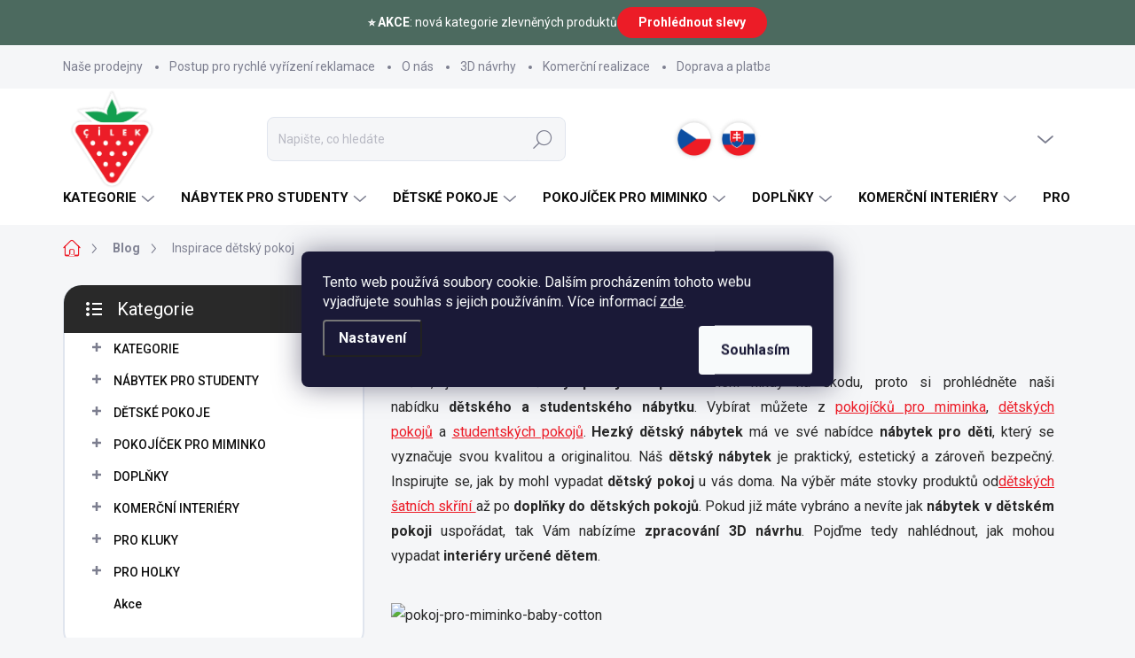

--- FILE ---
content_type: text/html; charset=utf-8
request_url: https://www.hezkydetskynabytek.cz/blog/inspirace-detsky-pokoj/
body_size: 30938
content:
<!doctype html><html lang="cs" dir="ltr" class="header-background-light external-fonts-loaded"><head><meta charset="utf-8" /><meta name="viewport" content="width=device-width,initial-scale=1" /><title>Inspirace dětský pokoj - Hezký dětský nábytek</title><link rel="preconnect" href="https://cdn.myshoptet.com" /><link rel="dns-prefetch" href="https://cdn.myshoptet.com" /><link rel="preload" href="https://cdn.myshoptet.com/prj/dist/master/cms/libs/jquery/jquery-1.11.3.min.js" as="script" /><link href="https://cdn.myshoptet.com/prj/dist/master/cms/templates/frontend_templates/shared/css/font-face/poppins.css" rel="stylesheet"><script>
dataLayer = [];
dataLayer.push({'shoptet' : {
    "pageId": 778,
    "pageType": "article",
    "currency": "CZK",
    "currencyInfo": {
        "decimalSeparator": ",",
        "exchangeRate": 1,
        "priceDecimalPlaces": 2,
        "symbol": "K\u010d",
        "symbolLeft": 0,
        "thousandSeparator": " "
    },
    "language": "cs",
    "projectId": 222478,
    "cartInfo": {
        "id": null,
        "freeShipping": false,
        "freeShippingFrom": 0,
        "leftToFreeGift": {
            "formattedPrice": "0 K\u010d",
            "priceLeft": 0
        },
        "freeGift": false,
        "leftToFreeShipping": {
            "priceLeft": 0,
            "dependOnRegion": 0,
            "formattedPrice": "0 K\u010d"
        },
        "discountCoupon": [],
        "getNoBillingShippingPrice": {
            "withoutVat": 0,
            "vat": 0,
            "withVat": 0
        },
        "cartItems": [],
        "taxMode": "ORDINARY"
    },
    "cart": [],
    "customer": {
        "priceRatio": 1,
        "priceListId": 1,
        "groupId": null,
        "registered": false,
        "mainAccount": false
    }
}});
dataLayer.push({'cookie_consent' : {
    "marketing": "denied",
    "analytics": "denied"
}});
document.addEventListener('DOMContentLoaded', function() {
    shoptet.consent.onAccept(function(agreements) {
        if (agreements.length == 0) {
            return;
        }
        dataLayer.push({
            'cookie_consent' : {
                'marketing' : (agreements.includes(shoptet.config.cookiesConsentOptPersonalisation)
                    ? 'granted' : 'denied'),
                'analytics': (agreements.includes(shoptet.config.cookiesConsentOptAnalytics)
                    ? 'granted' : 'denied')
            },
            'event': 'cookie_consent'
        });
    });
});
</script>

<!-- Google Tag Manager -->
<script>(function(w,d,s,l,i){w[l]=w[l]||[];w[l].push({'gtm.start':
new Date().getTime(),event:'gtm.js'});var f=d.getElementsByTagName(s)[0],
j=d.createElement(s),dl=l!='dataLayer'?'&l='+l:'';j.async=true;j.src=
'https://www.googletagmanager.com/gtm.js?id='+i+dl;f.parentNode.insertBefore(j,f);
})(window,document,'script','dataLayer','GTM-P7WMFXQ');</script>
<!-- End Google Tag Manager -->

<meta property="og:type" content="article"><meta property="og:site_name" content="hezkydetskynabytek.cz"><meta property="og:url" content="https://www.hezkydetskynabytek.cz/blog/inspirace-detsky-pokoj/"><meta property="og:title" content="Inspirace dětský pokoj - Hezký dětský nábytek"><meta name="author" content="Hezký dětský nábytek"><meta name="web_author" content="Shoptet.cz"><meta name="dcterms.rightsHolder" content="www.hezkydetskynabytek.cz"><meta name="robots" content="index,follow"><meta property="og:image" content="https://www.hezkydetskynabytek.cz/user/articles/images/moderni-studentsky-pokoj-trio.jpg"><meta property="og:description" content="Inspirace dětský pokoj, Hezký dětský nábytek"><meta name="description" content="Inspirace dětský pokoj, Hezký dětský nábytek"><meta name="google-site-verification" content="SAOWhorzXXc9xFuZ43ZzAUXHIbUKHMbYunGaidmQJMs"><meta property="article:published_time" content="20.9.2018"><meta property="article:section" content="Inspirace dětský pokoj"><style>:root {--color-primary: #ec1c27;--color-primary-h: 357;--color-primary-s: 85%;--color-primary-l: 52%;--color-primary-hover: #000000;--color-primary-hover-h: 0;--color-primary-hover-s: 0%;--color-primary-hover-l: 0%;--color-secondary: #ec1c27;--color-secondary-h: 357;--color-secondary-s: 85%;--color-secondary-l: 52%;--color-secondary-hover: #cf3a41;--color-secondary-hover-h: 357;--color-secondary-hover-s: 61%;--color-secondary-hover-l: 52%;--color-tertiary: #ffffff;--color-tertiary-h: 0;--color-tertiary-s: 0%;--color-tertiary-l: 100%;--color-tertiary-hover: #36584c;--color-tertiary-hover-h: 159;--color-tertiary-hover-s: 24%;--color-tertiary-hover-l: 28%;--color-header-background: #ffffff;--template-font: "Poppins";--template-headings-font: "Poppins";--header-background-url: url("[data-uri]");--cookies-notice-background: #1A1937;--cookies-notice-color: #F8FAFB;--cookies-notice-button-hover: #f5f5f5;--cookies-notice-link-hover: #27263f;--templates-update-management-preview-mode-content: "Náhled aktualizací šablony je aktivní pro váš prohlížeč."}</style>
    <script>var shoptet = shoptet || {};</script>
    <script src="https://cdn.myshoptet.com/prj/dist/master/shop/dist/main-3g-header.js.05f199e7fd2450312de2.js"></script>
<!-- User include --><!-- service 1000(633) html code header -->
<link rel="stylesheet" href="https://cdn.myshoptet.com/usr/apollo.jakubtursky.sk/user/documents/assets/main.css?v=1768">

<noscript>
<style>
.before-carousel:before,
.before-carousel:after,
.products-block:after,
.products-block:before,
.p-detail-inner:before,
.p-detail-inner:after{
	display: none;
}

.products-block .product, .products-block .slider-group-products,
.next-to-carousel-banners .banner-wrapper,
.before-carousel .content-wrapper-in,
.p-detail-inner .p-detail-inner-header, .p-detail-inner #product-detail-form {
  opacity: 1;
}

body.type-category .content-wrapper-in,
body.type-manufacturer-detail .content-wrapper-in,
body.type-product .content-wrapper-in {
	visibility: visible!important;
}
</style>
</noscript>

<style>
@font-face {
  font-family: 'apollo';
  font-display: swap;
  src:  url('https://cdn.myshoptet.com/usr/apollo.jakubtursky.sk/user/documents/assets/iconfonts/icomoon.eot?v=107');
  src:  url('https://cdn.myshoptet.com/usr/apollo.jakubtursky.sk/user/documents/assets/iconfonts/icomoon.eot?v=107') format('embedded-opentype'),
    url('https://cdn.myshoptet.com/usr/apollo.jakubtursky.sk/user/documents/assets/iconfonts/icomoon.ttf?v=107') format('truetype'),
    url('https://cdn.myshoptet.com/usr/apollo.jakubtursky.sk/user/documents/assets/iconfonts/icomoon.woff?v=107') format('woff'),
    url('https://cdn.myshoptet.com/usr/apollo.jakubtursky.sk/user/documents/assets/iconfonts/icomoon.svg?v=107') format('svg');
  font-weight: normal;
  font-style: normal;
  font-display: block;
}
.top-navigation-bar .top-nav-button.top-nav-button-login.primary{
	display: none;
}
.basic-description>h3:first-child{
	display: none;
}
/*.header-info-banner-addon{
	background-color: black;
}*/
</style>

<style>
.not-working {
  background-color: rgba(0,0,0, 0.9);
  color: white;
  width: 100%;
  height: 100%;
  position: fixed;
  top: 0;
  left: 0;
  z-index: 9999999;
  text-align: center;
  padding: 50px;
  line-height: 1.6;
  font-size: 16px;
}
</style>

<!-- api 426(80) html code header -->
<link rel="stylesheet" href="https://cdn.myshoptet.com/usr/api2.dklab.cz/user/documents/_doplnky/navstivene/222478/19/222478_19.css" type="text/css" /><style> :root { --dklab-lastvisited-background-color: #FFFFFF; } </style>
<!-- api 1881(1446) html code header -->
<script>var bianoPixelConfig={debug:false,merchantId:"cz7fe806de934052b5122fde8228727bc9bacda4e6",project:"biano.cz"}</script>
<!-- api 1957(1513) html code header -->
<link rel="stylesheet" href="https://cdn.myshoptet.com/usr/api2.dklab.cz/user/documents/_doplnky/stitky/222478/522/222478_522.css" type="text/css" /><style>
        :root {
            --dklab-stitky-text-color: #EC1C27;
            --dklab-stitky-background-color: #F5F5F5;
            --dklab-stitky-border-color: #FFFFFF;
            --dklab-stitky-point-color: #FFFFFF;
            --dklab-stitky-shadow-color: #FFFFFF;
            --dklab-stitky-btn-color: #FFFFFF;
            --dklab-stitky-btn-background: #333333;
            --dklab-stitky-point-border: rgba(255,255,255,0.48);
            --dklab-stitky-point-bg: rgba(255,255,255,0.48);
            --dklab-stitky-point-bg-hover: rgba(255,255,255,0.8);
        }
        </style>
<!-- service 1603(1193) html code header -->
<style>
.mobile .p-thumbnail:not(.highlighted):hover::before {
    opacity: 0 !important;
}
</style>
<!-- service 1881(1446) html code header -->
<script>
    document.addEventListener("DOMContentLoaded",()=>{var b,i,a,n,o,p,x,s;b=window,i=document,a=bianoPixelConfig,b.bianoTrack||((o=b.bianoTrack=function(){o.callMethod?o.callMethod.apply(o,arguments):o.queue.push(arguments)}).push=o,o.queue=[],a=a||{},n=shoptet.consent.isAccepted("analytics"),o.push("consent",n),o.push("init",a.merchantId),s="script",(p=i.createElement(s)).async=!0,p.src="https://"+(n?"pixel."+a.project:"bianopixel.com")+"/"+(a.debug?"debug":"min")+"/pixel.js",(x=i.getElementsByTagName(s)[0]).parentNode.insertBefore(p,x));const dl=getShoptetDataLayer();switch(dl.pageType){case"productDetail":bianoTrack("track","product_view",{id:(dl.product.code||dl.product.codes[0].code).toString(),source:"shoptet"});break;case"thankYou":bianoTrack("track","purchase",{id:dl.order.orderNo.toString(),order_price:parseFloat(dl.order.total),currency:dl.order.currencyCode,items:dl.order.content.map(item=>({id:item.sku.toString(),quantity:parseInt(item.quantity),unit_price:parseFloat(item.price)})),source:"shoptet"});break;default:bianoTrack("track","page_view",{source:"shoptet"})}document.addEventListener("ShoptetCartAddCartItem",()=>{const dl=getShoptetDataLayer();if(dl.cart&&dl.cart.length){const item=dl.cart[dl.cart.length-1];bianoTrack("track","add_to_cart",{id:item.code.toString(),quantity:parseInt(item.quantity),unit_price:parseFloat(item.priceWithVat),currency:dl.currency,source:"shoptet"})}}),shoptet.scripts.setCustomCallback("shoptet.consent.set",(function(args){args[0].includes("analytics")&&bianoTrack("consent",!0)}))});
</script>
<!-- project html code header -->
<script type="text/javascript" async>
var Foxentry;
(function () {
var e = document.querySelector("script"), s = document.createElement('script');
s.setAttribute('type', 'text/javascript');
s.setAttribute('async', 'true');
s.setAttribute('src', 'https://cdn.foxentry.cz/lib');
e.parentNode.appendChild(s);
s.onload = function(){ Foxentry = new FoxentryBase('EJBjC3q1Ly'); }
})();
</script>
<!-- Global site tag (gtag.js) - Google Analytics -->
<script async src="https://www.googletagmanager.com/gtag/js?id=G-HL9C5J3MP3"></script>
<link rel="stylesheet" href="https://www.hezkydetskynabytek.cz/user/documents/yanabel/style.css?v=9">
<link rel="stylesheet" href="https://www.hezkydetskynabytek.cz/user/documents/yanabel/styles.css?v=1">
<script>
  window.dataLayer = window.dataLayer || [];
  function gtag(){dataLayer.push(arguments);}
  gtag('js', new Date());
  gtag('config', 'G-HL9C5J3MP3');
</script>
<meta name="google-site-verification" content="SAOWhorzXXc9xFuZ43ZzAUXHIbUKHMbYunGaidmQJMs" />
<meta name="facebook-domain-verification" content="139zstifcn5y1r50xnhwwfmr4igbma" />
<style>
.type-product .js-ratings-block .container {
width: auto;
padding: 0;
}
body:not(.in-hodnoceni-obchodu) .swiper-container {
height: 100%;
}
body:not(.in-hodnoceni-obchodu) .rating-more-btn {
display: none;
}
body:not(.in-hodnoceni-obchodu) .slider-group-reviews {
height: 100%
}
body:not(.in-hodnoceni-obchodu) .votes-wrap .swiper-slide {
min-height: 100%;
align-self: stretch;
height: -webkit-fill-available;
}
body:not(.in-hodnoceni-obchodu) .votes-wrap--slider .vote-wrap {
display: flex;
min-height: 100%;
flex-direction: column;
justify-content: space-between;
height: -webkit-fill-available;
padding: 25px 20px;
}
body:not(.in-hodnoceni-obchodu) .vote-top__wrapper {
margin-bottom: 10px;
}
body:not(.in-hodnoceni-obchodu) .vote-header {
margin-bottom: 15px;
}
body:not(.in-hodnoceni-obchodu) .rate-wrap {
display: flex;
flex-direction: column;
justify-content: space-between;
padding: 25px 20px !important;
height: 100%;
}
body:not(.in-hodnoceni-obchodu) .rate-wrap::before, body:not(.in-hodnoceni-obchodu) .rate-wrap::after {
display: none !important;
}
body:not(.in-hodnoceni-obchodu) .review__title {
margin-top: 0;
font-size: 28px;
}
.type-product .review__title {
font-size: 28px;
}
body:not(.in-hodnoceni-obchodu) .review__descr {
font-size: 18px;
text-decoration: underline;
color: #535353;
}
.type-product .review__descr {
font-size: 14px;
}
body:not(.in-hodnoceni-obchodu) .vote-name__wrapper {
display: flex;
justify-content: space-between;
align-items: center;
}
body:not(.in-hodnoceni-obchodu) .review__bottom {
display: flex;
align-items: center;
gap: 10px;
}
body:not(.in-hodnoceni-obchodu) .review__bottom-img {
width: 25%;
}
body:not(.in-hodnoceni-obchodu) .review__bottom-text {
margin-bottom: 5px;
font-size: 18px;
}
body:not(.in-hodnoceni-obchodu).type-product .review__bottom-text {
font-size: 16px;
}
body:not(.in-hodnoceni-obchodu) .review__bottom-text span {
font-size: 16px;
color: #535353;
}
body:not(.in-hodnoceni-obchodu).type-product .review__bottom-text span {
font-size: 14px;
}
body:not(.in-hodnoceni-obchodu) .review__bottom-link {
color: black;
font-size: 18px;
font-weight: 600;
text-decoration: underline;
}
body:not(.in-hodnoceni-obchodu).type-product .review__bottom-link {
font-size: 16px;
}
body:not(.in-hodnoceni-obchodu) .vote-approved {
display: flex;
flex-direction: column;
align-items: center;
justify-content: center;
padding: 10px 15px 10px 37px;
font-size: 14px;
font-weight: 200;
color: white;
background-color: #37584D;
background-image: url('https://www.hezkydetskynabytek.cz/user/documents/upload/review-banner/Group 2.png');
background-repeat: no-repeat;
background-size: 20px 20px;
background-position: left 10px center;
border-radius: 20px;
}
body:not(.in-hodnoceni-obchodu).type-product .vote-approved {
padding: 10px 10px 10px 27px;
font-size: 12px;
background-size: 15px 15px;
background-position: left 7px center;
}
body:not(.in-hodnoceni-obchodu) .vote-content {
font-style: italic;
color: #535353;
}
body:not(.in-hodnoceni-obchodu) .vote-name {
text-transform: none;
font-size: 16px;
font-weight: 500;
margin-bottom: 0px;
color: #535353;
}
body:not(.in-hodnoceni-obchodu).type-product .vote-name {
font-size: 14px;
}
body:not(.in-hodnoceni-obchodu) .vote-time {
text-transform: none;
font-size: 16px;
font-weight: 400;
color: #535353;
}
body:not(.in-hodnoceni-obchodu).type-product .vote-time {
font-size: 14px;
}
@media (max-width: 1440px){
.type-product .rating-block {
margin: 0;
flex-direction: column;
gap: 20px;
}
.type-product #ratingWrapper, .type-product .rating-block  .votes-wrap--slider {
width: 100%;
max-width: 100%;
flex: 0 0 100%;
}
.type-product .rate-wrap {
flex-direction: row !important;
align-items: center;
flex-wrap: nowrap !important;
}
.type-product .review__title {
font-size: 28px;
}
.type-product .review__descr {
font-size: 16px;
}
.type-product .review__bottom-text {
font-size: 18px;
}
.type-product .review__bottom-text span {
font-size: 16px;
}
.type-product .review__bottom-link {
font-size: 18px;
}
}
@media (max-width: 1199px){
body:not(.in-hodnoceni-obchodu) .review__title {
font-size: 24px;
}
body:not(.in-hodnoceni-obchodu) .review__descr {
font-size: 16px;
}
body:not(.in-hodnoceni-obchodu) .review__bottom-text {
font-size: 16px;
}
body:not(.in-hodnoceni-obchodu) .review__bottom-link {
font-size: 14px;
}
body:not(.in-hodnoceni-obchodu) .review__bottom-text span {
font-size: 12px;
}
body:not(.in-hodnoceni-obchodu) .slider-group-reviews {
padding: 0 20px;
}
body:not(.in-hodnoceni-obchodu) .votes-wrap--slider .vote-wrap {
padding: 25px 10px;
}
body:not(.in-hodnoceni-obchodu) .vote-name, .vote-time {
font-size: 14px;
}
body:not(.in-hodnoceni-obchodu) .vote-approved {
padding: 10px 10px 10px 27px;
font-size: 12px;
background-size: 15px 15px;
background-position: left 7px center;
}
}
@media (max-width: 991px){
body:not(.in-hodnoceni-obchodu) .rate-wrap {
flex-direction: row;
align-items: center;
flex-wrap: nowrap !important;
}
body:not(.in-hodnoceni-obchodu) .review__title {
font-size: 28px;
}
body:not(.in-hodnoceni-obchodu) .review__descr {
font-size: 16px;
}
body:not(.in-hodnoceni-obchodu) .review__bottom-text {
font-size: 18px;
}
body:not(.in-hodnoceni-obchodu) .review__bottom-text span {
font-size: 16px;
}
body:not(.in-hodnoceni-obchodu) .review__bottom-link {
font-size: 18px;
}
}
@media (max-width: 650px){
body:not(.in-hodnoceni-obchodu) .review__title {
font-size: 20px;
}
body:not(.in-hodnoceni-obchodu) .review__descr {
font-size: 14px;
}
body:not(.in-hodnoceni-obchodu) .review__bottom-text {
font-size: 16px;
}
body:not(.in-hodnoceni-obchodu) .review__bottom-text span {
font-size: 14px;
}
body:not(.in-hodnoceni-obchodu) .review__bottom-link {
font-size: 16px;
}
body:not(.in-hodnoceni-obchodu) .rate-wrap {
flex-direction: column !important;
align-items: left;
}
body:not(.in-hodnoceni-obchodu) .review__top-wrapper {
width: 100%;
}
}
@media (max-width: 480px){
body:not(.in-hodnoceni-obchodu) .review__title, .type-product .review__title {
font-size: 24px;
}
body:not(.in-hodnoceni-obchodu) .review__descr, .type-product .review__descr {
font-size: 14px;
}
body:not(.in-hodnoceni-obchodu) .review__bottom-text {
font-size: 16px;
}

body:not(.in-hodnoceni-obchodu) .review__bottom-text span{
font-size: 14px;
}
.type-product .review__bottom-text span {
font-size: 12px !important;
}
body:not(.in-hodnoceni-obchodu) .review__bottom-link{
font-size: 16px;
}
.type-product .review__bottom-text, .type-product .review__bottom-link{
font-size: 14px !important;
}
}
</style>
<!-- /User include --><link rel="shortcut icon" href="/favicon.ico" type="image/x-icon" /><link rel="canonical" href="https://www.hezkydetskynabytek.cz/blog/inspirace-detsky-pokoj/" />    <script>
        var _hwq = _hwq || [];
        _hwq.push(['setKey', 'DC606C80A3321D6E34A94E67AB5AB08A']);
        _hwq.push(['setTopPos', '0']);
        _hwq.push(['showWidget', '22']);
        (function() {
            var ho = document.createElement('script');
            ho.src = 'https://cz.im9.cz/direct/i/gjs.php?n=wdgt&sak=DC606C80A3321D6E34A94E67AB5AB08A';
            var s = document.getElementsByTagName('script')[0]; s.parentNode.insertBefore(ho, s);
        })();
    </script>
    <!-- Global site tag (gtag.js) - Google Analytics -->
    <script async src="https://www.googletagmanager.com/gtag/js?id=G-HL9C5J3MP3"></script>
    <script>
        
        window.dataLayer = window.dataLayer || [];
        function gtag(){dataLayer.push(arguments);}
        

                    console.debug('default consent data');

            gtag('consent', 'default', {"ad_storage":"denied","analytics_storage":"denied","ad_user_data":"denied","ad_personalization":"denied","wait_for_update":500});
            dataLayer.push({
                'event': 'default_consent'
            });
        
        gtag('js', new Date());

        
                gtag('config', 'G-HL9C5J3MP3', {"groups":"GA4","send_page_view":false,"content_group":"article","currency":"CZK","page_language":"cs"});
        
                gtag('config', 'AW-1025882976', {"allow_enhanced_conversions":true});
        
        
        
        
        
                    gtag('event', 'page_view', {"send_to":"GA4","page_language":"cs","content_group":"article","currency":"CZK"});
        
        
        
        
        
        
        
        
        
        
        
        
        
        document.addEventListener('DOMContentLoaded', function() {
            if (typeof shoptet.tracking !== 'undefined') {
                for (var id in shoptet.tracking.bannersList) {
                    gtag('event', 'view_promotion', {
                        "send_to": "UA",
                        "promotions": [
                            {
                                "id": shoptet.tracking.bannersList[id].id,
                                "name": shoptet.tracking.bannersList[id].name,
                                "position": shoptet.tracking.bannersList[id].position
                            }
                        ]
                    });
                }
            }

            shoptet.consent.onAccept(function(agreements) {
                if (agreements.length !== 0) {
                    console.debug('gtag consent accept');
                    var gtagConsentPayload =  {
                        'ad_storage': agreements.includes(shoptet.config.cookiesConsentOptPersonalisation)
                            ? 'granted' : 'denied',
                        'analytics_storage': agreements.includes(shoptet.config.cookiesConsentOptAnalytics)
                            ? 'granted' : 'denied',
                                                                                                'ad_user_data': agreements.includes(shoptet.config.cookiesConsentOptPersonalisation)
                            ? 'granted' : 'denied',
                        'ad_personalization': agreements.includes(shoptet.config.cookiesConsentOptPersonalisation)
                            ? 'granted' : 'denied',
                        };
                    console.debug('update consent data', gtagConsentPayload);
                    gtag('consent', 'update', gtagConsentPayload);
                    dataLayer.push(
                        { 'event': 'update_consent' }
                    );
                }
            });
        });
    </script>
</head><body class="desktop id-778 in-blog template-11 type-post multiple-columns-body columns-3 blank-mode blank-mode-css ums_forms_redesign--off ums_a11y_category_page--on ums_discussion_rating_forms--off ums_flags_display_unification--on ums_a11y_login--on mobile-header-version-0">
        <div id="fb-root"></div>
        <script>
            window.fbAsyncInit = function() {
                FB.init({
//                    appId            : 'your-app-id',
                    autoLogAppEvents : true,
                    xfbml            : true,
                    version          : 'v19.0'
                });
            };
        </script>
        <script async defer crossorigin="anonymous" src="https://connect.facebook.net/cs_CZ/sdk.js"></script>
<!-- Google Tag Manager (noscript) -->
<noscript><iframe src="https://www.googletagmanager.com/ns.html?id=GTM-P7WMFXQ"
height="0" width="0" style="display:none;visibility:hidden"></iframe></noscript>
<!-- End Google Tag Manager (noscript) -->

    <div class="siteCookies siteCookies--center siteCookies--dark js-siteCookies" role="dialog" data-testid="cookiesPopup" data-nosnippet>
        <div class="siteCookies__form">
            <div class="siteCookies__content">
                <div class="siteCookies__text">
                    Tento web používá soubory cookie. Dalším procházením tohoto webu vyjadřujete souhlas s jejich používáním. Více informací <a href="https://www.hezkydetskynabytek.cz/obchodni-podminky/" target="\">zde</a>.
                </div>
                <p class="siteCookies__links">
                    <button class="siteCookies__link js-cookies-settings" aria-label="Nastavení cookies" data-testid="cookiesSettings">Nastavení</button>
                </p>
            </div>
            <div class="siteCookies__buttonWrap">
                                <button class="siteCookies__button js-cookiesConsentSubmit" value="all" aria-label="Přijmout cookies" data-testid="buttonCookiesAccept">Souhlasím</button>
            </div>
        </div>
        <script>
            document.addEventListener("DOMContentLoaded", () => {
                const siteCookies = document.querySelector('.js-siteCookies');
                document.addEventListener("scroll", shoptet.common.throttle(() => {
                    const st = document.documentElement.scrollTop;
                    if (st > 1) {
                        siteCookies.classList.add('siteCookies--scrolled');
                    } else {
                        siteCookies.classList.remove('siteCookies--scrolled');
                    }
                }, 100));
            });
        </script>
    </div>
<a href="#content" class="skip-link sr-only">Přejít na obsah</a><div class="overall-wrapper"><div class="user-action"><div class="container">
    <div class="user-action-in">
                    <div id="login" class="user-action-login popup-widget login-widget" role="dialog" aria-labelledby="loginHeading">
        <div class="popup-widget-inner">
                            <h2 id="loginHeading">Přihlášení k vašemu účtu</h2><div id="customerLogin"><form action="/action/Customer/Login/" method="post" id="formLoginIncluded" class="csrf-enabled formLogin" data-testid="formLogin"><input type="hidden" name="referer" value="" /><div class="form-group"><div class="input-wrapper email js-validated-element-wrapper no-label"><input type="email" name="email" class="form-control" autofocus placeholder="E-mailová adresa (např. jan@novak.cz)" data-testid="inputEmail" autocomplete="email" required /></div></div><div class="form-group"><div class="input-wrapper password js-validated-element-wrapper no-label"><input type="password" name="password" class="form-control" placeholder="Heslo" data-testid="inputPassword" autocomplete="current-password" required /><span class="no-display">Nemůžete vyplnit toto pole</span><input type="text" name="surname" value="" class="no-display" /></div></div><div class="form-group"><div class="login-wrapper"><button type="submit" class="btn btn-secondary btn-text btn-login" data-testid="buttonSubmit">Přihlásit se</button><div class="password-helper"><a href="/registrace/" data-testid="signup" rel="nofollow">Nová registrace</a><a href="/klient/zapomenute-heslo/" rel="nofollow">Zapomenuté heslo</a></div></div></div><div class="social-login-buttons"><div class="social-login-buttons-divider"><span>nebo</span></div><div class="form-group"><a href="/action/Social/login/?provider=Google" class="login-btn google" rel="nofollow"><span class="login-google-icon"></span><strong>Přihlásit se přes Google</strong></a></div></div></form>
</div>                    </div>
    </div>

                            <div id="cart-widget" class="user-action-cart popup-widget cart-widget loader-wrapper" data-testid="popupCartWidget" role="dialog" aria-hidden="true">
    <div class="popup-widget-inner cart-widget-inner place-cart-here">
        <div class="loader-overlay">
            <div class="loader"></div>
        </div>
    </div>

    <div class="cart-widget-button">
        <a href="/kosik/" class="btn btn-conversion" id="continue-order-button" rel="nofollow" data-testid="buttonNextStep">Pokračovat do košíku</a>
    </div>
</div>
            </div>
</div>
</div><div class="top-navigation-bar" data-testid="topNavigationBar">

    <div class="container">

        <div class="top-navigation-contacts">
            <strong>Zákaznická podpora:</strong><a class="project-phone project-phone-info" role="text" aria-label="Telefon: +420 774 799 861 (8-16 hod)"><span aria-hidden="true">+420 774 799 861 (8-16 hod)</span></a><a href="mailto:info@hezkydetskynabytek.cz" class="project-email" data-testid="contactboxEmail"><span>info@hezkydetskynabytek.cz</span></a>        </div>

                            <div class="top-navigation-menu">
                <div class="top-navigation-menu-trigger"></div>
                <ul class="top-navigation-bar-menu">
                                            <li class="top-navigation-menu-item-796">
                            <a href="/nase-prodejny/">Naše prodejny</a>
                        </li>
                                            <li class="top-navigation-menu-item-1444">
                            <a href="/postup-pro-rychle-vyrizeni-reklamace/">Postup pro rychlé vyřízení reklamace</a>
                        </li>
                                            <li class="top-navigation-menu-item-1176">
                            <a href="/o-nas/">O nás</a>
                        </li>
                                            <li class="top-navigation-menu-item-1305">
                            <a href="/kreativni-navrhy-detskych-pokoju/">3D návrhy </a>
                        </li>
                                            <li class="top-navigation-menu-item-1655">
                            <a href="/komercni-interiery-realizace-portfolio/">Komerční realizace</a>
                        </li>
                                            <li class="top-navigation-menu-item-1182">
                            <a href="/doprava-a-platba/">Doprava a platba</a>
                        </li>
                                            <li class="top-navigation-menu-item-1338">
                            <a href="/reference/">Zákaznické reference</a>
                        </li>
                                            <li class="top-navigation-menu-item-778">
                            <a href="/blog/">Blog</a>
                        </li>
                                            <li class="top-navigation-menu-item-27">
                            <a href="/jak-si-vybrat/">Jak si vybrat</a>
                        </li>
                                            <li class="top-navigation-menu-item-1332">
                            <a href="/certifikaty-kvality/">Certifikáty kvality</a>
                        </li>
                                            <li class="top-navigation-menu-item-39">
                            <a href="/obchodni-podminky/">Obchodní podmínky</a>
                        </li>
                                    </ul>
                <ul class="top-navigation-bar-menu-helper"></ul>
            </div>
        
        <div class="top-navigation-tools">
            <div class="responsive-tools">
                <a href="#" class="toggle-window" data-target="search" aria-label="Hledat" data-testid="linkSearchIcon"></a>
                                                            <a href="#" class="toggle-window" data-target="login"></a>
                                                    <a href="#" class="toggle-window" data-target="navigation" aria-label="Menu" data-testid="hamburgerMenu"></a>
            </div>
                        <button class="top-nav-button top-nav-button-login toggle-window" type="button" data-target="login" aria-haspopup="dialog" aria-controls="login" aria-expanded="false" data-testid="signin"><span>Přihlášení</span></button>        </div>

    </div>

</div>
<header id="header"><div class="container navigation-wrapper">
    <div class="header-top">
        <div class="site-name-wrapper">
            <div class="site-name"><a href="/" data-testid="linkWebsiteLogo"><img src="https://cdn.myshoptet.com/usr/www.hezkydetskynabytek.cz/user/logos/frf.png" alt="Hezký dětský nábytek" fetchpriority="low" /></a></div>        </div>
        <div class="search" itemscope itemtype="https://schema.org/WebSite">
            <meta itemprop="headline" content="Blog"/><meta itemprop="url" content="https://www.hezkydetskynabytek.cz"/><meta itemprop="text" content="Inspirace dětský pokoj, Hezký dětský nábytek"/>            <form action="/action/ProductSearch/prepareString/" method="post"
    id="formSearchForm" class="search-form compact-form js-search-main"
    itemprop="potentialAction" itemscope itemtype="https://schema.org/SearchAction" data-testid="searchForm">
    <fieldset>
        <meta itemprop="target"
            content="https://www.hezkydetskynabytek.cz/vyhledavani/?string={string}"/>
        <input type="hidden" name="language" value="cs"/>
        
            
<input
    type="search"
    name="string"
        class="query-input form-control search-input js-search-input"
    placeholder="Napište, co hledáte"
    autocomplete="off"
    required
    itemprop="query-input"
    aria-label="Vyhledávání"
    data-testid="searchInput"
>
            <button type="submit" class="btn btn-default" data-testid="searchBtn">Hledat</button>
        
    </fieldset>
</form>
        </div>
        <div class="navigation-buttons">
                
    <a href="/kosik/" class="btn btn-icon toggle-window cart-count" data-target="cart" data-hover="true" data-redirect="true" data-testid="headerCart" rel="nofollow" aria-haspopup="dialog" aria-expanded="false" aria-controls="cart-widget">
        
                <span class="sr-only">Nákupní košík</span>
        
            <span class="cart-price visible-lg-inline-block" data-testid="headerCartPrice">
                                    Prázdný košík                            </span>
        
    
            </a>
        </div>
    </div>
    <nav id="navigation" aria-label="Hlavní menu" data-collapsible="true"><div class="navigation-in menu"><ul class="menu-level-1" role="menubar" data-testid="headerMenuItems"><li class="menu-item-808 ext" role="none"><a href="/detsky-nabytek/" data-testid="headerMenuItem" role="menuitem" aria-haspopup="true" aria-expanded="false"><b>KATEGORIE</b><span class="submenu-arrow"></span></a><ul class="menu-level-2" aria-label="KATEGORIE" tabindex="-1" role="menu"><li class="menu-item-877 has-third-level" role="none"><a href="/detske-a-studentske-postele/" class="menu-image" data-testid="headerMenuItem" tabindex="-1" aria-hidden="true"><img src="data:image/svg+xml,%3Csvg%20width%3D%22140%22%20height%3D%22100%22%20xmlns%3D%22http%3A%2F%2Fwww.w3.org%2F2000%2Fsvg%22%3E%3C%2Fsvg%3E" alt="" aria-hidden="true" width="140" height="100"  data-src="https://cdn.myshoptet.com/usr/www.hezkydetskynabytek.cz/user/categories/thumb/ikon.png" fetchpriority="low" /></a><div><a href="/detske-a-studentske-postele/" data-testid="headerMenuItem" role="menuitem"><span>Postele</span></a>
                                                    <ul class="menu-level-3" role="menu">
                                                                    <li class="menu-item-880" role="none">
                                        <a href="/detske-postele/" data-testid="headerMenuItem" role="menuitem">
                                            Dětské postele</a>,                                    </li>
                                                                    <li class="menu-item-883" role="none">
                                        <a href="/studentske-postele/" data-testid="headerMenuItem" role="menuitem">
                                            Studentské postele</a>,                                    </li>
                                                                    <li class="menu-item-1623" role="none">
                                        <a href="/detske-postele-s-matraci-a-rostem/" data-testid="headerMenuItem" role="menuitem">
                                            Postele s matrací a roštem</a>,                                    </li>
                                                                    <li class="menu-item-886" role="none">
                                        <a href="/vysouvaci-postel/" data-testid="headerMenuItem" role="menuitem">
                                            Výsuv pod postel</a>,                                    </li>
                                                                    <li class="menu-item-892" role="none">
                                        <a href="/detske-postele-s-uloznym-prostorem/" data-testid="headerMenuItem" role="menuitem">
                                            Výklopné postele</a>,                                    </li>
                                                                    <li class="menu-item-1039" role="none">
                                        <a href="/detske-patrove-postele/" data-testid="headerMenuItem" role="menuitem">
                                            Patrové postele</a>,                                    </li>
                                                                    <li class="menu-item-1045" role="none">
                                        <a href="/detska-postel-auto/" data-testid="headerMenuItem" role="menuitem">
                                            Dětská postel auto</a>,                                    </li>
                                                                    <li class="menu-item-1069" role="none">
                                        <a href="/detska-postel-lod/" data-testid="headerMenuItem" role="menuitem">
                                            Dětská postel loď</a>,                                    </li>
                                                                    <li class="menu-item-1678" role="none">
                                        <a href="/montessori-detska-postel/" data-testid="headerMenuItem" role="menuitem">
                                            Montessori dětská postel</a>,                                    </li>
                                                                    <li class="menu-item-1090" role="none">
                                        <a href="/detske-postylky/" data-testid="headerMenuItem" role="menuitem">
                                            Dětské postýlky</a>,                                    </li>
                                                                    <li class="menu-item-1102" role="none">
                                        <a href="/postele-s-pristylkou/" data-testid="headerMenuItem" role="menuitem">
                                            Postele s přistýlkou</a>,                                    </li>
                                                                    <li class="menu-item-1488" role="none">
                                        <a href="/postel-pro-3-deti/" data-testid="headerMenuItem" role="menuitem">
                                            Postel pro 3 děti</a>,                                    </li>
                                                                    <li class="menu-item-1658" role="none">
                                        <a href="/patrove-postele-a-palandy-pro-dospele/" data-testid="headerMenuItem" role="menuitem">
                                            Patrové postele pro dospělé</a>,                                    </li>
                                                                    <li class="menu-item-1536" role="none">
                                        <a href="/detska-postel-domecek-a-zvysena-postel/" data-testid="headerMenuItem" role="menuitem">
                                            Postel domeček</a>,                                    </li>
                                                                    <li class="menu-item-1614" role="none">
                                        <a href="/vyvysene-postele/" data-testid="headerMenuItem" role="menuitem">
                                            Vyvýšené postele</a>,                                    </li>
                                                                    <li class="menu-item-1633" role="none">
                                        <a href="/detska-postel-bila/" data-testid="headerMenuItem" role="menuitem">
                                            Dětská postel bílá</a>,                                    </li>
                                                                    <li class="menu-item-1518" role="none">
                                        <a href="/zabrana-proti-padu/" data-testid="headerMenuItem" role="menuitem">
                                            Zábrana proti pádu</a>                                    </li>
                                                            </ul>
                        </div></li><li class="menu-item-1512 has-third-level" role="none"><a href="/detske-postylky-pro-miminka/" class="menu-image" data-testid="headerMenuItem" tabindex="-1" aria-hidden="true"><img src="data:image/svg+xml,%3Csvg%20width%3D%22140%22%20height%3D%22100%22%20xmlns%3D%22http%3A%2F%2Fwww.w3.org%2F2000%2Fsvg%22%3E%3C%2Fsvg%3E" alt="" aria-hidden="true" width="140" height="100"  data-src="https://cdn.myshoptet.com/usr/www.hezkydetskynabytek.cz/user/categories/thumb/baby-15.png" fetchpriority="low" /></a><div><a href="/detske-postylky-pro-miminka/" data-testid="headerMenuItem" role="menuitem"><span>Dětské postýlky</span></a>
                                                    <ul class="menu-level-3" role="menu">
                                                                    <li class="menu-item-1539" role="none">
                                        <a href="/detske-rostouci-postylky/" data-testid="headerMenuItem" role="menuitem">
                                            Rostoucí postýlky</a>,                                    </li>
                                                                    <li class="menu-item-1551" role="none">
                                        <a href="/detske-postylky-s-prebalovacim-pultem/" data-testid="headerMenuItem" role="menuitem">
                                            Postýlky s přebalovacím pultem</a>,                                    </li>
                                                                    <li class="menu-item-1557" role="none">
                                        <a href="/detske-postylky-se-stahovaci-bocnici/" data-testid="headerMenuItem" role="menuitem">
                                            Postýlky se stahovací bočnicí</a>,                                    </li>
                                                                    <li class="menu-item-1542" role="none">
                                        <a href="/detske-kolebky-a-kosiky/" data-testid="headerMenuItem" role="menuitem">
                                            Kolébky</a>,                                    </li>
                                                                    <li class="menu-item-1545" role="none">
                                        <a href="/detske-houpaci--postylky/" data-testid="headerMenuItem" role="menuitem">
                                            Houpací postýlky</a>,                                    </li>
                                                                    <li class="menu-item-1554" role="none">
                                        <a href="/polohovaci-detske-postylky/" data-testid="headerMenuItem" role="menuitem">
                                            Polohovací postýlky</a>,                                    </li>
                                                                    <li class="menu-item-1560" role="none">
                                        <a href="/detske-postylky-s-uloznym-prostorem/" data-testid="headerMenuItem" role="menuitem">
                                            Postýlky s úložným prostorem</a>,                                    </li>
                                                                    <li class="menu-item-1566" role="none">
                                        <a href="/detska-postylka-60x120-cm/" data-testid="headerMenuItem" role="menuitem">
                                            Postýlka 60x120 cm</a>,                                    </li>
                                                                    <li class="menu-item-1563" role="none">
                                        <a href="/detska-postylka-70x130-cm/" data-testid="headerMenuItem" role="menuitem">
                                            Postýlka 70x130 cm</a>,                                    </li>
                                                                    <li class="menu-item-1548" role="none">
                                        <a href="/detske-postylky-70x140-cm/" data-testid="headerMenuItem" role="menuitem">
                                            Postýlky 70x140 cm</a>,                                    </li>
                                                                    <li class="menu-item-1569" role="none">
                                        <a href="/detska-postylka-k-posteli-rodicu/" data-testid="headerMenuItem" role="menuitem">
                                            Postýlka k posteli</a>,                                    </li>
                                                                    <li class="menu-item-1590" role="none">
                                        <a href="/detske-postylky-s-kompletni-vybavou/" data-testid="headerMenuItem" role="menuitem">
                                            Postýlky s kompletní výbavou</a>,                                    </li>
                                                                    <li class="menu-item-1624" role="none">
                                        <a href="/postele-pro-miminka-holky/" data-testid="headerMenuItem" role="menuitem">
                                            Postýlky pro holky</a>,                                    </li>
                                                                    <li class="menu-item-1627" role="none">
                                        <a href="/postele-pro-miminka-kluky/" data-testid="headerMenuItem" role="menuitem">
                                            Postýlky pro kluky</a>                                    </li>
                                                            </ul>
                        </div></li><li class="menu-item-829 has-third-level" role="none"><a href="/matrace-do-postele/" class="menu-image" data-testid="headerMenuItem" tabindex="-1" aria-hidden="true"><img src="data:image/svg+xml,%3Csvg%20width%3D%22140%22%20height%3D%22100%22%20xmlns%3D%22http%3A%2F%2Fwww.w3.org%2F2000%2Fsvg%22%3E%3C%2Fsvg%3E" alt="" aria-hidden="true" width="140" height="100"  data-src="https://cdn.myshoptet.com/usr/www.hezkydetskynabytek.cz/user/categories/thumb/ikony_oprava-04.png" fetchpriority="low" /></a><div><a href="/matrace-do-postele/" data-testid="headerMenuItem" role="menuitem"><span>Matrace</span></a>
                                                    <ul class="menu-level-3" role="menu">
                                                                    <li class="menu-item-1596" role="none">
                                        <a href="/matrace-do-detskych-postylek/" data-testid="headerMenuItem" role="menuitem">
                                            Matrace do dětských postýlek</a>,                                    </li>
                                                                    <li class="menu-item-1599" role="none">
                                        <a href="/matrace-do-posteli-pro-deti-a-studenty/" data-testid="headerMenuItem" role="menuitem">
                                            Matrace do postelí pro děti a studenty</a>,                                    </li>
                                                                    <li class="menu-item-1602" role="none">
                                        <a href="/chranice-matraci/" data-testid="headerMenuItem" role="menuitem">
                                            Chrániče matrací</a>                                    </li>
                                                            </ul>
                        </div></li><li class="menu-item-865 has-third-level" role="none"><a href="/detske-skrine/" class="menu-image" data-testid="headerMenuItem" tabindex="-1" aria-hidden="true"><img src="data:image/svg+xml,%3Csvg%20width%3D%22140%22%20height%3D%22100%22%20xmlns%3D%22http%3A%2F%2Fwww.w3.org%2F2000%2Fsvg%22%3E%3C%2Fsvg%3E" alt="" aria-hidden="true" width="140" height="100"  data-src="https://cdn.myshoptet.com/usr/www.hezkydetskynabytek.cz/user/categories/thumb/ikony_(cs6)-05.png" fetchpriority="low" /></a><div><a href="/detske-skrine/" data-testid="headerMenuItem" role="menuitem"><span>Šatní skříně</span></a>
                                                    <ul class="menu-level-3" role="menu">
                                                                    <li class="menu-item-1491" role="none">
                                        <a href="/jednodverove-skrine/" data-testid="headerMenuItem" role="menuitem">
                                            Jednodveřové skříně</a>,                                    </li>
                                                                    <li class="menu-item-1494" role="none">
                                        <a href="/dvoudverove-skrine/" data-testid="headerMenuItem" role="menuitem">
                                            Dvoudveřové skříně</a>,                                    </li>
                                                                    <li class="menu-item-1497" role="none">
                                        <a href="/tridverove-skrine/" data-testid="headerMenuItem" role="menuitem">
                                            Třídveřové skříně</a>,                                    </li>
                                                                    <li class="menu-item-1506" role="none">
                                        <a href="/ctyrdverove-skrine/" data-testid="headerMenuItem" role="menuitem">
                                            Čtyřdveřové skříně</a>,                                    </li>
                                                                    <li class="menu-item-1500" role="none">
                                        <a href="/skrine-s-posuvnymi-dvermi/" data-testid="headerMenuItem" role="menuitem">
                                            Skříně s posuvnými dveřmi</a>,                                    </li>
                                                                    <li class="menu-item-1503" role="none">
                                        <a href="/skrine-se-zrcadlem/" data-testid="headerMenuItem" role="menuitem">
                                            Skříně se zrcadlem</a>                                    </li>
                                                            </ul>
                        </div></li><li class="menu-item-895" role="none"><a href="/detske-nocni-stolky/" class="menu-image" data-testid="headerMenuItem" tabindex="-1" aria-hidden="true"><img src="data:image/svg+xml,%3Csvg%20width%3D%22140%22%20height%3D%22100%22%20xmlns%3D%22http%3A%2F%2Fwww.w3.org%2F2000%2Fsvg%22%3E%3C%2Fsvg%3E" alt="" aria-hidden="true" width="140" height="100"  data-src="https://cdn.myshoptet.com/usr/www.hezkydetskynabytek.cz/user/categories/thumb/ikony_(cs6)-06.png" fetchpriority="low" /></a><div><a href="/detske-nocni-stolky/" data-testid="headerMenuItem" role="menuitem"><span>Noční stolky</span></a>
                        </div></li><li class="menu-item-901 has-third-level" role="none"><a href="/psaci-stoly/" class="menu-image" data-testid="headerMenuItem" tabindex="-1" aria-hidden="true"><img src="data:image/svg+xml,%3Csvg%20width%3D%22140%22%20height%3D%22100%22%20xmlns%3D%22http%3A%2F%2Fwww.w3.org%2F2000%2Fsvg%22%3E%3C%2Fsvg%3E" alt="" aria-hidden="true" width="140" height="100"  data-src="https://cdn.myshoptet.com/usr/www.hezkydetskynabytek.cz/user/categories/thumb/ikony_(cs6)-07.png" fetchpriority="low" /></a><div><a href="/psaci-stoly/" data-testid="headerMenuItem" role="menuitem"><span>Psací stoly</span></a>
                                                    <ul class="menu-level-3" role="menu">
                                                                    <li class="menu-item-1051" role="none">
                                        <a href="/detske-psaci-stoly/" data-testid="headerMenuItem" role="menuitem">
                                            Dětské psací stoly</a>,                                    </li>
                                                                    <li class="menu-item-904" role="none">
                                        <a href="/psaci-stoly-pro-skolaky/" data-testid="headerMenuItem" role="menuitem">
                                            Psací stoly pro školáky</a>,                                    </li>
                                                                    <li class="menu-item-907" role="none">
                                        <a href="/psaci-stoly-pro-studenty/" data-testid="headerMenuItem" role="menuitem">
                                            Psací stoly pro studenty</a>,                                    </li>
                                                                    <li class="menu-item-1509" role="none">
                                        <a href="/nastavce-na-psaci-stoly/" data-testid="headerMenuItem" role="menuitem">
                                            Nástavce na psací stoly</a>                                    </li>
                                                            </ul>
                        </div></li><li class="menu-item-913 has-third-level" role="none"><a href="/detske-komody--detske-skrinky/" class="menu-image" data-testid="headerMenuItem" tabindex="-1" aria-hidden="true"><img src="data:image/svg+xml,%3Csvg%20width%3D%22140%22%20height%3D%22100%22%20xmlns%3D%22http%3A%2F%2Fwww.w3.org%2F2000%2Fsvg%22%3E%3C%2Fsvg%3E" alt="" aria-hidden="true" width="140" height="100"  data-src="https://cdn.myshoptet.com/usr/www.hezkydetskynabytek.cz/user/categories/thumb/ikony_oprava-08.png" fetchpriority="low" /></a><div><a href="/detske-komody--detske-skrinky/" data-testid="headerMenuItem" role="menuitem"><span>Komody a skříňky</span></a>
                                                    <ul class="menu-level-3" role="menu">
                                                                    <li class="menu-item-1521" role="none">
                                        <a href="/toaletni-stolky--komody-se-zrcadlem/" data-testid="headerMenuItem" role="menuitem">
                                            Toaletní stolky</a>,                                    </li>
                                                                    <li class="menu-item-1617" role="none">
                                        <a href="/prebalovaci-pult-na-komodu/" data-testid="headerMenuItem" role="menuitem">
                                            Přebalovací pulty</a>                                    </li>
                                                            </ul>
                        </div></li><li class="menu-item-919 has-third-level" role="none"><a href="/knihovny-do-detskeho-pokoje/" class="menu-image" data-testid="headerMenuItem" tabindex="-1" aria-hidden="true"><img src="data:image/svg+xml,%3Csvg%20width%3D%22140%22%20height%3D%22100%22%20xmlns%3D%22http%3A%2F%2Fwww.w3.org%2F2000%2Fsvg%22%3E%3C%2Fsvg%3E" alt="" aria-hidden="true" width="140" height="100"  data-src="https://cdn.myshoptet.com/usr/www.hezkydetskynabytek.cz/user/categories/thumb/ikony_(cs6)-09.png" fetchpriority="low" /></a><div><a href="/knihovny-do-detskeho-pokoje/" data-testid="headerMenuItem" role="menuitem"><span>Knihovny do pokoje</span></a>
                                                    <ul class="menu-level-3" role="menu">
                                                                    <li class="menu-item-1515" role="none">
                                        <a href="/police-na-stenu/" data-testid="headerMenuItem" role="menuitem">
                                            Police na stěnu</a>                                    </li>
                                                            </ul>
                        </div></li><li class="menu-item-931" role="none"><a href="/detske-a-studentske-zidle--taburety/" class="menu-image" data-testid="headerMenuItem" tabindex="-1" aria-hidden="true"><img src="data:image/svg+xml,%3Csvg%20width%3D%22140%22%20height%3D%22100%22%20xmlns%3D%22http%3A%2F%2Fwww.w3.org%2F2000%2Fsvg%22%3E%3C%2Fsvg%3E" alt="" aria-hidden="true" width="140" height="100"  data-src="https://cdn.myshoptet.com/usr/www.hezkydetskynabytek.cz/user/categories/thumb/ikony_(cs6)-10.png" fetchpriority="low" /></a><div><a href="/detske-a-studentske-zidle--taburety/" data-testid="headerMenuItem" role="menuitem"><span>Židle a taburety</span></a>
                        </div></li><li class="menu-item-946 has-third-level" role="none"><a href="/dekorace-a-bytove-doplnky-do-detskeho-pokoje/" class="menu-image" data-testid="headerMenuItem" tabindex="-1" aria-hidden="true"><img src="data:image/svg+xml,%3Csvg%20width%3D%22140%22%20height%3D%22100%22%20xmlns%3D%22http%3A%2F%2Fwww.w3.org%2F2000%2Fsvg%22%3E%3C%2Fsvg%3E" alt="" aria-hidden="true" width="140" height="100"  data-src="https://cdn.myshoptet.com/usr/www.hezkydetskynabytek.cz/user/categories/thumb/ikony_(cs6)-11-11.png" fetchpriority="low" /></a><div><a href="/dekorace-a-bytove-doplnky-do-detskeho-pokoje/" data-testid="headerMenuItem" role="menuitem"><span>Doplňky do pokoje</span></a>
                                                    <ul class="menu-level-3" role="menu">
                                                                    <li class="menu-item-949" role="none">
                                        <a href="/svitidla-do-detskeho-pokoje/" data-testid="headerMenuItem" role="menuitem">
                                            Svítidla do dětského pokoje</a>,                                    </li>
                                                                    <li class="menu-item-958" role="none">
                                        <a href="/zaclony-a-zavesy-do-detskeho-pokoje/" data-testid="headerMenuItem" role="menuitem">
                                            Záclony a závěsy</a>,                                    </li>
                                                                    <li class="menu-item-970" role="none">
                                        <a href="/nebesa-nad-postylku/" data-testid="headerMenuItem" role="menuitem">
                                            Nebesa nad postýlku</a>,                                    </li>
                                                                    <li class="menu-item-976" role="none">
                                        <a href="/prehozy-na-detske-postele/" data-testid="headerMenuItem" role="menuitem">
                                            Přehozy na dětské postele</a>,                                    </li>
                                                                    <li class="menu-item-985" role="none">
                                        <a href="/povleceni-do-postele-a-postylky/" data-testid="headerMenuItem" role="menuitem">
                                            Povlečení do postele a postýlky</a>,                                    </li>
                                                                    <li class="menu-item-1078" role="none">
                                        <a href="/koberce-do-detskeho-pokoje/" data-testid="headerMenuItem" role="menuitem">
                                            Koberce do dětského pokoje</a>                                    </li>
                                                            </ul>
                        </div></li><li class="menu-item-1441" role="none"><a href="/domaci-pracovna-pro-home-office/" class="menu-image" data-testid="headerMenuItem" tabindex="-1" aria-hidden="true"><img src="data:image/svg+xml,%3Csvg%20width%3D%22140%22%20height%3D%22100%22%20xmlns%3D%22http%3A%2F%2Fwww.w3.org%2F2000%2Fsvg%22%3E%3C%2Fsvg%3E" alt="" aria-hidden="true" width="140" height="100"  data-src="https://cdn.myshoptet.com/usr/www.hezkydetskynabytek.cz/user/categories/thumb/homeoffice-01-01.png" fetchpriority="low" /></a><div><a href="/domaci-pracovna-pro-home-office/" data-testid="headerMenuItem" role="menuitem"><span>Domácí pracovna</span></a>
                        </div></li><li class="menu-item-1620" role="none"><a href="/detske-pokoje-sestavy/" class="menu-image" data-testid="headerMenuItem" tabindex="-1" aria-hidden="true"><img src="data:image/svg+xml,%3Csvg%20width%3D%22140%22%20height%3D%22100%22%20xmlns%3D%22http%3A%2F%2Fwww.w3.org%2F2000%2Fsvg%22%3E%3C%2Fsvg%3E" alt="" aria-hidden="true" width="140" height="100"  data-src="https://cdn.myshoptet.com/usr/www.hezkydetskynabytek.cz/user/categories/thumb/ikony_(cs6)-16.png" fetchpriority="low" /></a><div><a href="/detske-pokoje-sestavy/" data-testid="headerMenuItem" role="menuitem"><span>Sestavy nábytku</span></a>
                        </div></li><li class="menu-item-841" role="none"><a href="/vyprodej-detskeho-nabytku/" class="menu-image" data-testid="headerMenuItem" tabindex="-1" aria-hidden="true"><img src="data:image/svg+xml,%3Csvg%20width%3D%22140%22%20height%3D%22100%22%20xmlns%3D%22http%3A%2F%2Fwww.w3.org%2F2000%2Fsvg%22%3E%3C%2Fsvg%3E" alt="" aria-hidden="true" width="140" height="100"  data-src="https://cdn.myshoptet.com/usr/www.hezkydetskynabytek.cz/user/categories/thumb/ikony_(cs6)-12.png" fetchpriority="low" /></a><div><a href="/vyprodej-detskeho-nabytku/" data-testid="headerMenuItem" role="menuitem"><span>Výprodej zboží</span></a>
                        </div></li></ul></li>
<li class="menu-item-868 ext" role="none"><a href="/studentsky-nabytek/" data-testid="headerMenuItem" role="menuitem" aria-haspopup="true" aria-expanded="false"><b>NÁBYTEK PRO STUDENTY</b><span class="submenu-arrow"></span></a><ul class="menu-level-2" aria-label="NÁBYTEK PRO STUDENTY" tabindex="-1" role="menu"><li class="menu-item-1670" role="none"><a href="/bily-nabytek-do-detskeho-i-studentskeho-pokoje-varia-white/" class="menu-image" data-testid="headerMenuItem" tabindex="-1" aria-hidden="true"><img src="data:image/svg+xml,%3Csvg%20width%3D%22140%22%20height%3D%22100%22%20xmlns%3D%22http%3A%2F%2Fwww.w3.org%2F2000%2Fsvg%22%3E%3C%2Fsvg%3E" alt="" aria-hidden="true" width="140" height="100"  data-src="https://cdn.myshoptet.com/usr/www.hezkydetskynabytek.cz/user/categories/thumb/nabytek-pro-deti-bily-varia-white.jpg" fetchpriority="low" /></a><div><a href="/bily-nabytek-do-detskeho-i-studentskeho-pokoje-varia-white/" data-testid="headerMenuItem" role="menuitem"><span>Varia White -NOVINKA</span></a>
                        </div></li><li class="menu-item-1664" role="none"><a href="/moderni-pokoj-pro-deti-i-studenty-varia/" class="menu-image" data-testid="headerMenuItem" tabindex="-1" aria-hidden="true"><img src="data:image/svg+xml,%3Csvg%20width%3D%22140%22%20height%3D%22100%22%20xmlns%3D%22http%3A%2F%2Fwww.w3.org%2F2000%2Fsvg%22%3E%3C%2Fsvg%3E" alt="" aria-hidden="true" width="140" height="100"  data-src="https://cdn.myshoptet.com/usr/www.hezkydetskynabytek.cz/user/categories/thumb/nabytek-do-detskeho-pokoje-varia.jpg" fetchpriority="low" /></a><div><a href="/moderni-pokoj-pro-deti-i-studenty-varia/" data-testid="headerMenuItem" role="menuitem"><span>Varia - NOVINKA</span></a>
                        </div></li><li class="menu-item-1637" role="none"><a href="/moderni-nabytek-do-pokoje-pro-studenta-lapel/" class="menu-image" data-testid="headerMenuItem" tabindex="-1" aria-hidden="true"><img src="data:image/svg+xml,%3Csvg%20width%3D%22140%22%20height%3D%22100%22%20xmlns%3D%22http%3A%2F%2Fwww.w3.org%2F2000%2Fsvg%22%3E%3C%2Fsvg%3E" alt="" aria-hidden="true" width="140" height="100"  data-src="https://cdn.myshoptet.com/usr/www.hezkydetskynabytek.cz/user/categories/thumb/pokoj-pro-deti-i-studenty-lapel.jpg" fetchpriority="low" /></a><div><a href="/moderni-nabytek-do-pokoje-pro-studenta-lapel/" data-testid="headerMenuItem" role="menuitem"><span>Lapel - NOVINKA</span></a>
                        </div></li><li class="menu-item-1608" role="none"><a href="/nabytek-do-studentskeho-pokoje-loof/" class="menu-image" data-testid="headerMenuItem" tabindex="-1" aria-hidden="true"><img src="data:image/svg+xml,%3Csvg%20width%3D%22140%22%20height%3D%22100%22%20xmlns%3D%22http%3A%2F%2Fwww.w3.org%2F2000%2Fsvg%22%3E%3C%2Fsvg%3E" alt="" aria-hidden="true" width="140" height="100"  data-src="https://cdn.myshoptet.com/usr/www.hezkydetskynabytek.cz/user/categories/thumb/nabytek-do-detskeho-pokoje-loof.jpg" fetchpriority="low" /></a><div><a href="/nabytek-do-studentskeho-pokoje-loof/" data-testid="headerMenuItem" role="menuitem"><span>Loof</span></a>
                        </div></li><li class="menu-item-1018" role="none"><a href="/studentsky-nabytek-black/" class="menu-image" data-testid="headerMenuItem" tabindex="-1" aria-hidden="true"><img src="data:image/svg+xml,%3Csvg%20width%3D%22140%22%20height%3D%22100%22%20xmlns%3D%22http%3A%2F%2Fwww.w3.org%2F2000%2Fsvg%22%3E%3C%2Fsvg%3E" alt="" aria-hidden="true" width="140" height="100"  data-src="https://cdn.myshoptet.com/usr/www.hezkydetskynabytek.cz/user/categories/thumb/studentsky-nabytek-cerny-black-1.jpg" fetchpriority="low" /></a><div><a href="/studentsky-nabytek-black/" data-testid="headerMenuItem" role="menuitem"><span>Black</span></a>
                        </div></li><li class="menu-item-988" role="none"><a href="/studentsky-nabytek-mocha/" class="menu-image" data-testid="headerMenuItem" tabindex="-1" aria-hidden="true"><img src="data:image/svg+xml,%3Csvg%20width%3D%22140%22%20height%3D%22100%22%20xmlns%3D%22http%3A%2F%2Fwww.w3.org%2F2000%2Fsvg%22%3E%3C%2Fsvg%3E" alt="" aria-hidden="true" width="140" height="100"  data-src="https://cdn.myshoptet.com/usr/www.hezkydetskynabytek.cz/user/categories/thumb/detsky-pokoj-mocha.jpeg" fetchpriority="low" /></a><div><a href="/studentsky-nabytek-mocha/" data-testid="headerMenuItem" role="menuitem"><span>Mocha</span></a>
                        </div></li><li class="menu-item-1003" role="none"><a href="/studentsky-nabytek-trio/" class="menu-image" data-testid="headerMenuItem" tabindex="-1" aria-hidden="true"><img src="data:image/svg+xml,%3Csvg%20width%3D%22140%22%20height%3D%22100%22%20xmlns%3D%22http%3A%2F%2Fwww.w3.org%2F2000%2Fsvg%22%3E%3C%2Fsvg%3E" alt="" aria-hidden="true" width="140" height="100"  data-src="https://cdn.myshoptet.com/usr/www.hezkydetskynabytek.cz/user/categories/thumb/moderni-studentsky-pokoj-trio.jpeg" fetchpriority="low" /></a><div><a href="/studentsky-nabytek-trio/" data-testid="headerMenuItem" role="menuitem"><span>Trio</span></a>
                        </div></li><li class="menu-item-1009" role="none"><a href="/moderni-studentsky-pokoj-dark-metal/" class="menu-image" data-testid="headerMenuItem" tabindex="-1" aria-hidden="true"><img src="data:image/svg+xml,%3Csvg%20width%3D%22140%22%20height%3D%22100%22%20xmlns%3D%22http%3A%2F%2Fwww.w3.org%2F2000%2Fsvg%22%3E%3C%2Fsvg%3E" alt="" aria-hidden="true" width="140" height="100"  data-src="https://cdn.myshoptet.com/usr/www.hezkydetskynabytek.cz/user/categories/thumb/designovy-nabytek-pro-studenta-dark-metal.jpeg" fetchpriority="low" /></a><div><a href="/moderni-studentsky-pokoj-dark-metal/" data-testid="headerMenuItem" role="menuitem"><span>Dark Metal</span></a>
                        </div></li><li class="menu-item-1450" role="none"><a href="/nabytek-do-studentskeho-pokoje-modera/" class="menu-image" data-testid="headerMenuItem" tabindex="-1" aria-hidden="true"><img src="data:image/svg+xml,%3Csvg%20width%3D%22140%22%20height%3D%22100%22%20xmlns%3D%22http%3A%2F%2Fwww.w3.org%2F2000%2Fsvg%22%3E%3C%2Fsvg%3E" alt="" aria-hidden="true" width="140" height="100"  data-src="https://cdn.myshoptet.com/usr/www.hezkydetskynabytek.cz/user/categories/thumb/nabytek-do-studentskeho-pokoje-modera.jpg" fetchpriority="low" /></a><div><a href="/nabytek-do-studentskeho-pokoje-modera/" data-testid="headerMenuItem" role="menuitem"><span>Modera</span></a>
                        </div></li><li class="menu-item-1584" role="none"><a href="/luxusni-nabytek-pro-deti-a-studenty-elegance/" class="menu-image" data-testid="headerMenuItem" tabindex="-1" aria-hidden="true"><img src="data:image/svg+xml,%3Csvg%20width%3D%22140%22%20height%3D%22100%22%20xmlns%3D%22http%3A%2F%2Fwww.w3.org%2F2000%2Fsvg%22%3E%3C%2Fsvg%3E" alt="" aria-hidden="true" width="140" height="100"  data-src="https://cdn.myshoptet.com/usr/www.hezkydetskynabytek.cz/user/categories/thumb/detsky-nabytek-do-pokoje-pro-holku-elegance.jpg" fetchpriority="low" /></a><div><a href="/luxusni-nabytek-pro-deti-a-studenty-elegance/" data-testid="headerMenuItem" role="menuitem"><span>Elegance</span></a>
                        </div></li><li class="menu-item-1578" role="none"><a href="/nabytek-do-pokoje-pro-teenagera-space-grey/" class="menu-image" data-testid="headerMenuItem" tabindex="-1" aria-hidden="true"><img src="data:image/svg+xml,%3Csvg%20width%3D%22140%22%20height%3D%22100%22%20xmlns%3D%22http%3A%2F%2Fwww.w3.org%2F2000%2Fsvg%22%3E%3C%2Fsvg%3E" alt="" aria-hidden="true" width="140" height="100"  data-src="https://cdn.myshoptet.com/usr/www.hezkydetskynabytek.cz/user/categories/thumb/nabytok-pre-teenagera-space-grey.jpg" fetchpriority="low" /></a><div><a href="/nabytek-do-pokoje-pro-teenagera-space-grey/" data-testid="headerMenuItem" role="menuitem"><span>Space Grey</span></a>
                        </div></li><li class="menu-item-1367 has-third-level" role="none"><a href="/moderni-nabytek-do-studentskeho-pokoje-duo/" class="menu-image" data-testid="headerMenuItem" tabindex="-1" aria-hidden="true"><img src="data:image/svg+xml,%3Csvg%20width%3D%22140%22%20height%3D%22100%22%20xmlns%3D%22http%3A%2F%2Fwww.w3.org%2F2000%2Fsvg%22%3E%3C%2Fsvg%3E" alt="" aria-hidden="true" width="140" height="100"  data-src="https://cdn.myshoptet.com/usr/www.hezkydetskynabytek.cz/user/categories/thumb/moderni-studentsky-nabytek-duo.jpg" fetchpriority="low" /></a><div><a href="/moderni-nabytek-do-studentskeho-pokoje-duo/" data-testid="headerMenuItem" role="menuitem"><span>Duo - DOPRODEJ</span></a>
                                                    <ul class="menu-level-3" role="menu">
                                                                    <li class="menu-item-1099" role="none">
                                        <a href="/moderni-nabytek-pro-studenty-white/" data-testid="headerMenuItem" role="menuitem">
                                            White - DOPRODEJ</a>                                    </li>
                                                            </ul>
                        </div></li></ul></li>
<li class="menu-item-844 ext" role="none"><a href="/detske-pokoje/" data-testid="headerMenuItem" role="menuitem" aria-haspopup="true" aria-expanded="false"><b>DĚTSKÉ POKOJE</b><span class="submenu-arrow"></span></a><ul class="menu-level-2" aria-label="DĚTSKÉ POKOJE" tabindex="-1" role="menu"><li class="menu-item-1652" role="none"><a href="/detsky-pokoj-pro-tri-deti-trio-studio/" class="menu-image" data-testid="headerMenuItem" tabindex="-1" aria-hidden="true"><img src="data:image/svg+xml,%3Csvg%20width%3D%22140%22%20height%3D%22100%22%20xmlns%3D%22http%3A%2F%2Fwww.w3.org%2F2000%2Fsvg%22%3E%3C%2Fsvg%3E" alt="" aria-hidden="true" width="140" height="100"  data-src="https://cdn.myshoptet.com/usr/www.hezkydetskynabytek.cz/user/categories/thumb/patrova-postel-se-schody-trio-studio.jpg" fetchpriority="low" /></a><div><a href="/detsky-pokoj-pro-tri-deti-trio-studio/" data-testid="headerMenuItem" role="menuitem"><span>Trio Studio - NOVINKA</span></a>
                        </div></li><li class="menu-item-1427" role="none"><a href="/detsky-pokoj-pro-tri-deti-mocha-studio/" class="menu-image" data-testid="headerMenuItem" tabindex="-1" aria-hidden="true"><img src="data:image/svg+xml,%3Csvg%20width%3D%22140%22%20height%3D%22100%22%20xmlns%3D%22http%3A%2F%2Fwww.w3.org%2F2000%2Fsvg%22%3E%3C%2Fsvg%3E" alt="" aria-hidden="true" width="140" height="100"  data-src="https://cdn.myshoptet.com/usr/www.hezkydetskynabytek.cz/user/categories/thumb/postel-mocha-schody.jpg" fetchpriority="low" /></a><div><a href="/detsky-pokoj-pro-tri-deti-mocha-studio/" data-testid="headerMenuItem" role="menuitem"><span>Mocha Studio</span></a>
                        </div></li><li class="menu-item-1439" role="none"><a href="/detsky-pokoj-pro-tri-deti-white-studio/" class="menu-image" data-testid="headerMenuItem" tabindex="-1" aria-hidden="true"><img src="data:image/svg+xml,%3Csvg%20width%3D%22140%22%20height%3D%22100%22%20xmlns%3D%22http%3A%2F%2Fwww.w3.org%2F2000%2Fsvg%22%3E%3C%2Fsvg%3E" alt="" aria-hidden="true" width="140" height="100"  data-src="https://cdn.myshoptet.com/usr/www.hezkydetskynabytek.cz/user/categories/thumb/bila-postel-pro-3-deti.jpg" fetchpriority="low" /></a><div><a href="/detsky-pokoj-pro-tri-deti-white-studio/" data-testid="headerMenuItem" role="menuitem"><span>White Studio</span></a>
                        </div></li><li class="menu-item-847" role="none"><a href="/detsky-pokoj-pirat-black-pirate/" class="menu-image" data-testid="headerMenuItem" tabindex="-1" aria-hidden="true"><img src="data:image/svg+xml,%3Csvg%20width%3D%22140%22%20height%3D%22100%22%20xmlns%3D%22http%3A%2F%2Fwww.w3.org%2F2000%2Fsvg%22%3E%3C%2Fsvg%3E" alt="" aria-hidden="true" width="140" height="100"  data-src="https://cdn.myshoptet.com/usr/www.hezkydetskynabytek.cz/user/categories/thumb/detsky-pokoj-inspirace-pirat-pirate.jpeg" fetchpriority="low" /></a><div><a href="/detsky-pokoj-pirat-black-pirate/" data-testid="headerMenuItem" role="menuitem"><span>Pirate</span></a>
                        </div></li><li class="menu-item-850" role="none"><a href="/detsky-pokoj-pro-kluky-champion-racer/" class="menu-image" data-testid="headerMenuItem" tabindex="-1" aria-hidden="true"><img src="data:image/svg+xml,%3Csvg%20width%3D%22140%22%20height%3D%22100%22%20xmlns%3D%22http%3A%2F%2Fwww.w3.org%2F2000%2Fsvg%22%3E%3C%2Fsvg%3E" alt="" aria-hidden="true" width="140" height="100"  data-src="https://cdn.myshoptet.com/usr/www.hezkydetskynabytek.cz/user/categories/thumb/klucici-pokoj-inspirace-champion.jpeg" fetchpriority="low" /></a><div><a href="/detsky-pokoj-pro-kluky-champion-racer/" data-testid="headerMenuItem" role="menuitem"><span>Champion Racer</span></a>
                        </div></li><li class="menu-item-940" role="none"><a href="/detsky-pokoj-racecup/" class="menu-image" data-testid="headerMenuItem" tabindex="-1" aria-hidden="true"><img src="data:image/svg+xml,%3Csvg%20width%3D%22140%22%20height%3D%22100%22%20xmlns%3D%22http%3A%2F%2Fwww.w3.org%2F2000%2Fsvg%22%3E%3C%2Fsvg%3E" alt="" aria-hidden="true" width="140" height="100"  data-src="https://cdn.myshoptet.com/usr/www.hezkydetskynabytek.cz/user/categories/thumb/detsky-pokoj-pro-kluka-racecup.jpeg" fetchpriority="low" /></a><div><a href="/detsky-pokoj-racecup/" data-testid="headerMenuItem" role="menuitem"><span>Racecup</span></a>
                        </div></li><li class="menu-item-991" role="none"><a href="/detsky-a-studentsky-nabytek-pro-holku-romantic/" class="menu-image" data-testid="headerMenuItem" tabindex="-1" aria-hidden="true"><img src="data:image/svg+xml,%3Csvg%20width%3D%22140%22%20height%3D%22100%22%20xmlns%3D%22http%3A%2F%2Fwww.w3.org%2F2000%2Fsvg%22%3E%3C%2Fsvg%3E" alt="" aria-hidden="true" width="140" height="100"  data-src="https://cdn.myshoptet.com/usr/www.hezkydetskynabytek.cz/user/categories/thumb/izbicka-pre-dievca-romantic.jpeg" fetchpriority="low" /></a><div><a href="/detsky-a-studentsky-nabytek-pro-holku-romantic/" data-testid="headerMenuItem" role="menuitem"><span>Romantic</span></a>
                        </div></li><li class="menu-item-1323" role="none"><a href="/nezny-nabytek-pro-divky-romantica/" class="menu-image" data-testid="headerMenuItem" tabindex="-1" aria-hidden="true"><img src="data:image/svg+xml,%3Csvg%20width%3D%22140%22%20height%3D%22100%22%20xmlns%3D%22http%3A%2F%2Fwww.w3.org%2F2000%2Fsvg%22%3E%3C%2Fsvg%3E" alt="" aria-hidden="true" width="140" height="100"  data-src="https://cdn.myshoptet.com/usr/www.hezkydetskynabytek.cz/user/categories/thumb/pokoj-pro-divky-romantica.jpg" fetchpriority="low" /></a><div><a href="/nezny-nabytek-pro-divky-romantica/" data-testid="headerMenuItem" role="menuitem"><span>Romantica</span></a>
                        </div></li><li class="menu-item-1379" role="none"><a href="/detsky-a-studentsky-nabytek-rustic-white/" class="menu-image" data-testid="headerMenuItem" tabindex="-1" aria-hidden="true"><img src="data:image/svg+xml,%3Csvg%20width%3D%22140%22%20height%3D%22100%22%20xmlns%3D%22http%3A%2F%2Fwww.w3.org%2F2000%2Fsvg%22%3E%3C%2Fsvg%3E" alt="" aria-hidden="true" width="140" height="100"  data-src="https://cdn.myshoptet.com/usr/www.hezkydetskynabytek.cz/user/categories/thumb/detsky-nabytok-rustic-white.jpg" fetchpriority="low" /></a><div><a href="/detsky-a-studentsky-nabytek-rustic-white/" data-testid="headerMenuItem" role="menuitem"><span>Rustic White </span></a>
                        </div></li><li class="menu-item-1471" role="none"><a href="/detsky-nabytek-montes-white/" class="menu-image" data-testid="headerMenuItem" tabindex="-1" aria-hidden="true"><img src="data:image/svg+xml,%3Csvg%20width%3D%22140%22%20height%3D%22100%22%20xmlns%3D%22http%3A%2F%2Fwww.w3.org%2F2000%2Fsvg%22%3E%3C%2Fsvg%3E" alt="" aria-hidden="true" width="140" height="100"  data-src="https://cdn.myshoptet.com/usr/www.hezkydetskynabytek.cz/user/categories/thumb/detsky-nabytek-montes-white.jpg" fetchpriority="low" /></a><div><a href="/detsky-nabytek-montes-white/" data-testid="headerMenuItem" role="menuitem"><span>Montes White</span></a>
                        </div></li><li class="menu-item-1477" role="none"><a href="/nabytek-do-detskeho-pokoje-montes-natural/" class="menu-image" data-testid="headerMenuItem" tabindex="-1" aria-hidden="true"><img src="data:image/svg+xml,%3Csvg%20width%3D%22140%22%20height%3D%22100%22%20xmlns%3D%22http%3A%2F%2Fwww.w3.org%2F2000%2Fsvg%22%3E%3C%2Fsvg%3E" alt="" aria-hidden="true" width="140" height="100"  data-src="https://cdn.myshoptet.com/usr/www.hezkydetskynabytek.cz/user/categories/thumb/detsky-nabytek-montes-natural.jpg" fetchpriority="low" /></a><div><a href="/nabytek-do-detskeho-pokoje-montes-natural/" data-testid="headerMenuItem" role="menuitem"><span>Montes Natural</span></a>
                        </div></li></ul></li>
<li class="menu-item-817 ext" role="none"><a href="/pokojicek-pro-miminko/" data-testid="headerMenuItem" role="menuitem" aria-haspopup="true" aria-expanded="false"><b>POKOJÍČEK PRO MIMINKO</b><span class="submenu-arrow"></span></a><ul class="menu-level-2" aria-label="POKOJÍČEK PRO MIMINKO" tabindex="-1" role="menu"><li class="menu-item-1634" role="none"><a href="/nabytek-do-detskeho-pokojicku-pro-miminko-elegance-baby/" class="menu-image" data-testid="headerMenuItem" tabindex="-1" aria-hidden="true"><img src="data:image/svg+xml,%3Csvg%20width%3D%22140%22%20height%3D%22100%22%20xmlns%3D%22http%3A%2F%2Fwww.w3.org%2F2000%2Fsvg%22%3E%3C%2Fsvg%3E" alt="" aria-hidden="true" width="140" height="100"  data-src="https://cdn.myshoptet.com/usr/www.hezkydetskynabytek.cz/user/categories/thumb/rostouci-postylka-s-prebalovacim-pultem-elegance-baby.jpg" fetchpriority="low" /></a><div><a href="/nabytek-do-detskeho-pokojicku-pro-miminko-elegance-baby/" data-testid="headerMenuItem" role="menuitem"><span>Elegance Baby - NOVINKA</span></a>
                        </div></li><li class="menu-item-1581" role="none"><a href="/pokojicek-pro-miminko-mino-baby/" class="menu-image" data-testid="headerMenuItem" tabindex="-1" aria-hidden="true"><img src="data:image/svg+xml,%3Csvg%20width%3D%22140%22%20height%3D%22100%22%20xmlns%3D%22http%3A%2F%2Fwww.w3.org%2F2000%2Fsvg%22%3E%3C%2Fsvg%3E" alt="" aria-hidden="true" width="140" height="100"  data-src="https://cdn.myshoptet.com/usr/www.hezkydetskynabytek.cz/user/categories/thumb/detska-postylka-rostouci-houpaci-mino-baby.jpg" fetchpriority="low" /></a><div><a href="/pokojicek-pro-miminko-mino-baby/" data-testid="headerMenuItem" role="menuitem"><span>Mino Baby</span></a>
                        </div></li><li class="menu-item-820" role="none"><a href="/pokojicek-pro-miminko-natura-baby/" class="menu-image" data-testid="headerMenuItem" tabindex="-1" aria-hidden="true"><img src="data:image/svg+xml,%3Csvg%20width%3D%22140%22%20height%3D%22100%22%20xmlns%3D%22http%3A%2F%2Fwww.w3.org%2F2000%2Fsvg%22%3E%3C%2Fsvg%3E" alt="" aria-hidden="true" width="140" height="100"  data-src="https://cdn.myshoptet.com/usr/www.hezkydetskynabytek.cz/user/categories/thumb/detska-izbicka-natura-baby.jpeg" fetchpriority="low" /></a><div><a href="/pokojicek-pro-miminko-natura-baby/" data-testid="headerMenuItem" role="menuitem"><span>Natura Baby</span></a>
                        </div></li><li class="menu-item-823" role="none"><a href="/pokojicek-pro-miminko-baby-cotton/" class="menu-image" data-testid="headerMenuItem" tabindex="-1" aria-hidden="true"><img src="data:image/svg+xml,%3Csvg%20width%3D%22140%22%20height%3D%22100%22%20xmlns%3D%22http%3A%2F%2Fwww.w3.org%2F2000%2Fsvg%22%3E%3C%2Fsvg%3E" alt="" aria-hidden="true" width="140" height="100"  data-src="https://cdn.myshoptet.com/usr/www.hezkydetskynabytek.cz/user/categories/thumb/pokoj-pro-miminko-baby-cotton.jpeg" fetchpriority="low" /></a><div><a href="/pokojicek-pro-miminko-baby-cotton/" data-testid="headerMenuItem" role="menuitem"><span>Baby Cotton</span></a>
                        </div></li><li class="menu-item-826" role="none"><a href="/pokojicek-pro-miminko-holcicku-romantic-baby/" class="menu-image" data-testid="headerMenuItem" tabindex="-1" aria-hidden="true"><img src="data:image/svg+xml,%3Csvg%20width%3D%22140%22%20height%3D%22100%22%20xmlns%3D%22http%3A%2F%2Fwww.w3.org%2F2000%2Fsvg%22%3E%3C%2Fsvg%3E" alt="" aria-hidden="true" width="140" height="100"  data-src="https://cdn.myshoptet.com/usr/www.hezkydetskynabytek.cz/user/categories/thumb/pokojicek-pro-miminko-romantic-baby.jpg" fetchpriority="low" /></a><div><a href="/pokojicek-pro-miminko-holcicku-romantic-baby/" data-testid="headerMenuItem" role="menuitem"><span>Romantic Baby</span></a>
                        </div></li><li class="menu-item-1075" role="none"><a href="/pokojicek-pro-miminko-mocha-baby/" class="menu-image" data-testid="headerMenuItem" tabindex="-1" aria-hidden="true"><img src="data:image/svg+xml,%3Csvg%20width%3D%22140%22%20height%3D%22100%22%20xmlns%3D%22http%3A%2F%2Fwww.w3.org%2F2000%2Fsvg%22%3E%3C%2Fsvg%3E" alt="" aria-hidden="true" width="140" height="100"  data-src="https://cdn.myshoptet.com/usr/www.hezkydetskynabytek.cz/user/categories/thumb/rostouci-postylka-s-prebalovacim-pultem-mocha-baby.jpg" fetchpriority="low" /></a><div><a href="/pokojicek-pro-miminko-mocha-baby/" data-testid="headerMenuItem" role="menuitem"><span>Mocha Baby</span></a>
                        </div></li><li class="menu-item-1575" role="none"><a href="/nabytek-do-pokojicku-pro-miminko-rustic-white-baby/" class="menu-image" data-testid="headerMenuItem" tabindex="-1" aria-hidden="true"><img src="data:image/svg+xml,%3Csvg%20width%3D%22140%22%20height%3D%22100%22%20xmlns%3D%22http%3A%2F%2Fwww.w3.org%2F2000%2Fsvg%22%3E%3C%2Fsvg%3E" alt="" aria-hidden="true" width="140" height="100"  data-src="https://cdn.myshoptet.com/usr/www.hezkydetskynabytek.cz/user/categories/thumb/detska-rostouci-postylka-rustic-white-baby.jpg" fetchpriority="low" /></a><div><a href="/nabytek-do-pokojicku-pro-miminko-rustic-white-baby/" data-testid="headerMenuItem" role="menuitem"><span>Rustic White Baby</span></a>
                        </div></li><li class="menu-item-1468" role="none"><a href="/nabytek-do-pokojicku-pro-miminko-montes-baby-natural/" class="menu-image" data-testid="headerMenuItem" tabindex="-1" aria-hidden="true"><img src="data:image/svg+xml,%3Csvg%20width%3D%22140%22%20height%3D%22100%22%20xmlns%3D%22http%3A%2F%2Fwww.w3.org%2F2000%2Fsvg%22%3E%3C%2Fsvg%3E" alt="" aria-hidden="true" width="140" height="100"  data-src="https://cdn.myshoptet.com/usr/www.hezkydetskynabytek.cz/user/categories/thumb/postylka-montes-baby-natural.jpg" fetchpriority="low" /></a><div><a href="/nabytek-do-pokojicku-pro-miminko-montes-baby-natural/" data-testid="headerMenuItem" role="menuitem"><span>Montes Baby Natural</span></a>
                        </div></li></ul></li>
<li class="menu-item-832 ext" role="none"><a href="/doplnky-do-detskeho-pokoje/" data-testid="headerMenuItem" role="menuitem" aria-haspopup="true" aria-expanded="false"><b>DOPLŇKY</b><span class="submenu-arrow"></span></a><ul class="menu-level-2" aria-label="DOPLŇKY" tabindex="-1" role="menu"><li class="menu-item-979" role="none"><a href="/prehozy-na-postel/" class="menu-image" data-testid="headerMenuItem" tabindex="-1" aria-hidden="true"><img src="data:image/svg+xml,%3Csvg%20width%3D%22140%22%20height%3D%22100%22%20xmlns%3D%22http%3A%2F%2Fwww.w3.org%2F2000%2Fsvg%22%3E%3C%2Fsvg%3E" alt="" aria-hidden="true" width="140" height="100"  data-src="https://cdn.myshoptet.com/usr/www.hezkydetskynabytek.cz/user/categories/thumb/prehoz-na-postel-do-detskeho-pokoje.jpeg" fetchpriority="low" /></a><div><a href="/prehozy-na-postel/" data-testid="headerMenuItem" role="menuitem"><span>Přehozy na postel</span></a>
                        </div></li><li class="menu-item-1397" role="none"><a href="/mantinely-do-detske-postylky/" class="menu-image" data-testid="headerMenuItem" tabindex="-1" aria-hidden="true"><img src="data:image/svg+xml,%3Csvg%20width%3D%22140%22%20height%3D%22100%22%20xmlns%3D%22http%3A%2F%2Fwww.w3.org%2F2000%2Fsvg%22%3E%3C%2Fsvg%3E" alt="" aria-hidden="true" width="140" height="100"  data-src="https://cdn.myshoptet.com/usr/www.hezkydetskynabytek.cz/user/categories/thumb/mantinely-do-postylky-happy-night-baby.jpg" fetchpriority="low" /></a><div><a href="/mantinely-do-detske-postylky/" data-testid="headerMenuItem" role="menuitem"><span>Mantinely do postýlky</span></a>
                        </div></li><li class="menu-item-982" role="none"><a href="/detske-a-studentske-povleceni/" class="menu-image" data-testid="headerMenuItem" tabindex="-1" aria-hidden="true"><img src="data:image/svg+xml,%3Csvg%20width%3D%22140%22%20height%3D%22100%22%20xmlns%3D%22http%3A%2F%2Fwww.w3.org%2F2000%2Fsvg%22%3E%3C%2Fsvg%3E" alt="" aria-hidden="true" width="140" height="100"  data-src="https://cdn.myshoptet.com/usr/www.hezkydetskynabytek.cz/user/categories/thumb/povleceni-do-detskeho-pokoje-pirate.jpeg" fetchpriority="low" /></a><div><a href="/detske-a-studentske-povleceni/" data-testid="headerMenuItem" role="menuitem"><span>Dětské a studentské povlečení</span></a>
                        </div></li><li class="menu-item-973" role="none"><a href="/baldachyny--moskytiery/" class="menu-image" data-testid="headerMenuItem" tabindex="-1" aria-hidden="true"><img src="data:image/svg+xml,%3Csvg%20width%3D%22140%22%20height%3D%22100%22%20xmlns%3D%22http%3A%2F%2Fwww.w3.org%2F2000%2Fsvg%22%3E%3C%2Fsvg%3E" alt="" aria-hidden="true" width="140" height="100"  data-src="https://cdn.myshoptet.com/usr/www.hezkydetskynabytek.cz/user/categories/thumb/baldachyn-nad-postielku-baby-cotton.jpg" fetchpriority="low" /></a><div><a href="/baldachyny--moskytiery/" data-testid="headerMenuItem" role="menuitem"><span>Baldachýny (moskytiéry)</span></a>
                        </div></li><li class="menu-item-961" role="none"><a href="/detske-zavesy-a-detske-zaclony/" class="menu-image" data-testid="headerMenuItem" tabindex="-1" aria-hidden="true"><img src="data:image/svg+xml,%3Csvg%20width%3D%22140%22%20height%3D%22100%22%20xmlns%3D%22http%3A%2F%2Fwww.w3.org%2F2000%2Fsvg%22%3E%3C%2Fsvg%3E" alt="" aria-hidden="true" width="140" height="100"  data-src="https://cdn.myshoptet.com/usr/www.hezkydetskynabytek.cz/user/categories/thumb/zaves-nitro-1.jpg" fetchpriority="low" /></a><div><a href="/detske-zavesy-a-detske-zaclony/" data-testid="headerMenuItem" role="menuitem"><span>Dětské závěsy a dětské záclony</span></a>
                        </div></li><li class="menu-item-952" role="none"><a href="/detske-lustry-a-lampicky/" class="menu-image" data-testid="headerMenuItem" tabindex="-1" aria-hidden="true"><img src="data:image/svg+xml,%3Csvg%20width%3D%22140%22%20height%3D%22100%22%20xmlns%3D%22http%3A%2F%2Fwww.w3.org%2F2000%2Fsvg%22%3E%3C%2Fsvg%3E" alt="" aria-hidden="true" width="140" height="100"  data-src="https://cdn.myshoptet.com/usr/www.hezkydetskynabytek.cz/user/categories/thumb/lustr-romantic.jpeg" fetchpriority="low" /></a><div><a href="/detske-lustry-a-lampicky/" data-testid="headerMenuItem" role="menuitem"><span>Dětské lustry a lampičky</span></a>
                        </div></li><li class="menu-item-934" role="none"><a href="/zidle-a-taburety/" class="menu-image" data-testid="headerMenuItem" tabindex="-1" aria-hidden="true"><img src="data:image/svg+xml,%3Csvg%20width%3D%22140%22%20height%3D%22100%22%20xmlns%3D%22http%3A%2F%2Fwww.w3.org%2F2000%2Fsvg%22%3E%3C%2Fsvg%3E" alt="" aria-hidden="true" width="140" height="100"  data-src="https://cdn.myshoptet.com/usr/www.hezkydetskynabytek.cz/user/categories/thumb/zidle-do-detskeho-pokoje-cilek.jpg" fetchpriority="low" /></a><div><a href="/zidle-a-taburety/" data-testid="headerMenuItem" role="menuitem"><span>Židle a taburety</span></a>
                        </div></li><li class="menu-item-1027" role="none"><a href="/taburety-s-uloznym-prostorem/" class="menu-image" data-testid="headerMenuItem" tabindex="-1" aria-hidden="true"><img src="data:image/svg+xml,%3Csvg%20width%3D%22140%22%20height%3D%22100%22%20xmlns%3D%22http%3A%2F%2Fwww.w3.org%2F2000%2Fsvg%22%3E%3C%2Fsvg%3E" alt="" aria-hidden="true" width="140" height="100"  data-src="https://cdn.myshoptet.com/usr/www.hezkydetskynabytek.cz/user/categories/thumb/taburet-montes-natural.jpg" fetchpriority="low" /></a><div><a href="/taburety-s-uloznym-prostorem/" data-testid="headerMenuItem" role="menuitem"><span>Taburety s úložným prostorem</span></a>
                        </div></li><li class="menu-item-1081" role="none"><a href="/detske-koberce/" class="menu-image" data-testid="headerMenuItem" tabindex="-1" aria-hidden="true"><img src="data:image/svg+xml,%3Csvg%20width%3D%22140%22%20height%3D%22100%22%20xmlns%3D%22http%3A%2F%2Fwww.w3.org%2F2000%2Fsvg%22%3E%3C%2Fsvg%3E" alt="" aria-hidden="true" width="140" height="100"  data-src="https://cdn.myshoptet.com/usr/www.hezkydetskynabytek.cz/user/categories/thumb/detsky-koberec-racing-1.jpg" fetchpriority="low" /></a><div><a href="/detske-koberce/" data-testid="headerMenuItem" role="menuitem"><span>Dětské koberce</span></a>
                        </div></li><li class="menu-item-835" role="none"><a href="/matrace/" class="menu-image" data-testid="headerMenuItem" tabindex="-1" aria-hidden="true"><img src="data:image/svg+xml,%3Csvg%20width%3D%22140%22%20height%3D%22100%22%20xmlns%3D%22http%3A%2F%2Fwww.w3.org%2F2000%2Fsvg%22%3E%3C%2Fsvg%3E" alt="" aria-hidden="true" width="140" height="100"  data-src="https://cdn.myshoptet.com/usr/www.hezkydetskynabytek.cz/user/categories/thumb/matrace-cilek.jpg" fetchpriority="low" /></a><div><a href="/matrace/" data-testid="headerMenuItem" role="menuitem"><span>Matrace</span></a>
                        </div></li><li class="menu-item-1593" role="none"><a href="/darkove-poukazy/" class="menu-image" data-testid="headerMenuItem" tabindex="-1" aria-hidden="true"><img src="data:image/svg+xml,%3Csvg%20width%3D%22140%22%20height%3D%22100%22%20xmlns%3D%22http%3A%2F%2Fwww.w3.org%2F2000%2Fsvg%22%3E%3C%2Fsvg%3E" alt="" aria-hidden="true" width="140" height="100"  data-src="https://cdn.myshoptet.com/usr/www.hezkydetskynabytek.cz/user/categories/thumb/cz2000.png" fetchpriority="low" /></a><div><a href="/darkove-poukazy/" data-testid="headerMenuItem" role="menuitem"><span>Dárkové poukazy</span></a>
                        </div></li></ul></li>
<li class="menu-item-1640 ext" role="none"><a href="/komercni-interiery/" data-testid="headerMenuItem" role="menuitem" aria-haspopup="true" aria-expanded="false"><b>KOMERČNÍ INTERIÉRY</b><span class="submenu-arrow"></span></a><ul class="menu-level-2" aria-label="KOMERČNÍ INTERIÉRY" tabindex="-1" role="menu"><li class="menu-item-1643" role="none"><a href="/nabytek-do-hotelu-a-penzionu/" class="menu-image" data-testid="headerMenuItem" tabindex="-1" aria-hidden="true"><img src="data:image/svg+xml,%3Csvg%20width%3D%22140%22%20height%3D%22100%22%20xmlns%3D%22http%3A%2F%2Fwww.w3.org%2F2000%2Fsvg%22%3E%3C%2Fsvg%3E" alt="" aria-hidden="true" width="140" height="100"  data-src="https://cdn.myshoptet.com/usr/www.hezkydetskynabytek.cz/user/categories/thumb/aquapalace_1_2022-103-1.jpg" fetchpriority="low" /></a><div><a href="/nabytek-do-hotelu-a-penzionu/" data-testid="headerMenuItem" role="menuitem"><span>Hotely a penziony</span></a>
                        </div></li><li class="menu-item-1646" role="none"><a href="/nabytek-do-zdravotnickych-zarizeni/" class="menu-image" data-testid="headerMenuItem" tabindex="-1" aria-hidden="true"><img src="data:image/svg+xml,%3Csvg%20width%3D%22140%22%20height%3D%22100%22%20xmlns%3D%22http%3A%2F%2Fwww.w3.org%2F2000%2Fsvg%22%3E%3C%2Fsvg%3E" alt="" aria-hidden="true" width="140" height="100"  data-src="https://cdn.myshoptet.com/usr/www.hezkydetskynabytek.cz/user/categories/thumb/funny-baby-sleeping-on-his-600nw-1011083761.jpg" fetchpriority="low" /></a><div><a href="/nabytek-do-zdravotnickych-zarizeni/" data-testid="headerMenuItem" role="menuitem"><span>Zdravotnická zařízení</span></a>
                        </div></li><li class="menu-item-1649" role="none"><a href="/nabytek-do-skolek--skolnich-zarizeni-a-internatu/" class="menu-image" data-testid="headerMenuItem" tabindex="-1" aria-hidden="true"><img src="data:image/svg+xml,%3Csvg%20width%3D%22140%22%20height%3D%22100%22%20xmlns%3D%22http%3A%2F%2Fwww.w3.org%2F2000%2Fsvg%22%3E%3C%2Fsvg%3E" alt="" aria-hidden="true" width="140" height="100"  data-src="https://cdn.myshoptet.com/usr/www.hezkydetskynabytek.cz/user/categories/thumb/250124.jpg" fetchpriority="low" /></a><div><a href="/nabytek-do-skolek--skolnich-zarizeni-a-internatu/" data-testid="headerMenuItem" role="menuitem"><span>Školky, školy, internáty</span></a>
                        </div></li></ul></li>
<li class="menu-item-859 ext" role="none"><a href="/pokoje-pro-kluky/" data-testid="headerMenuItem" role="menuitem" aria-haspopup="true" aria-expanded="false"><b>PRO KLUKY</b><span class="submenu-arrow"></span></a><ul class="menu-level-2" aria-label="PRO KLUKY" tabindex="-1" role="menu"><li class="menu-item-1230" role="none"><a href="/moderni-nabytek-do-studentskeho-pokoje-black/" class="menu-image" data-testid="headerMenuItem" tabindex="-1" aria-hidden="true"><img src="data:image/svg+xml,%3Csvg%20width%3D%22140%22%20height%3D%22100%22%20xmlns%3D%22http%3A%2F%2Fwww.w3.org%2F2000%2Fsvg%22%3E%3C%2Fsvg%3E" alt="" aria-hidden="true" width="140" height="100"  data-src="https://cdn.myshoptet.com/usr/www.hezkydetskynabytek.cz/user/categories/thumb/studentsky-nabytek-cerny-black.jpg" fetchpriority="low" /></a><div><a href="/moderni-nabytek-do-studentskeho-pokoje-black/" data-testid="headerMenuItem" role="menuitem"><span>Black</span></a>
                        </div></li><li class="menu-item-1224" role="none"><a href="/moderni-studentsky-nabytek-trio/" class="menu-image" data-testid="headerMenuItem" tabindex="-1" aria-hidden="true"><img src="data:image/svg+xml,%3Csvg%20width%3D%22140%22%20height%3D%22100%22%20xmlns%3D%22http%3A%2F%2Fwww.w3.org%2F2000%2Fsvg%22%3E%3C%2Fsvg%3E" alt="" aria-hidden="true" width="140" height="100"  data-src="https://cdn.myshoptet.com/usr/www.hezkydetskynabytek.cz/user/categories/thumb/moderni-studentsky-pokoj-trio.jpg" fetchpriority="low" /></a><div><a href="/moderni-studentsky-nabytek-trio/" data-testid="headerMenuItem" role="menuitem"><span>Trio</span></a>
                        </div></li><li class="menu-item-1209" role="none"><a href="/detsky-pokoj-pro-zavodnika-champion-racer/" class="menu-image" data-testid="headerMenuItem" tabindex="-1" aria-hidden="true"><img src="data:image/svg+xml,%3Csvg%20width%3D%22140%22%20height%3D%22100%22%20xmlns%3D%22http%3A%2F%2Fwww.w3.org%2F2000%2Fsvg%22%3E%3C%2Fsvg%3E" alt="" aria-hidden="true" width="140" height="100"  data-src="https://cdn.myshoptet.com/usr/www.hezkydetskynabytek.cz/user/categories/thumb/klucici-pokoj-inspirace-champion-1.jpeg" fetchpriority="low" /></a><div><a href="/detsky-pokoj-pro-zavodnika-champion-racer/" data-testid="headerMenuItem" role="menuitem"><span>Champion Racer</span></a>
                        </div></li><li class="menu-item-1218" role="none"><a href="/detsky-pokoj-pro-chlapce-racecup/" class="menu-image" data-testid="headerMenuItem" tabindex="-1" aria-hidden="true"><img src="data:image/svg+xml,%3Csvg%20width%3D%22140%22%20height%3D%22100%22%20xmlns%3D%22http%3A%2F%2Fwww.w3.org%2F2000%2Fsvg%22%3E%3C%2Fsvg%3E" alt="" aria-hidden="true" width="140" height="100"  data-src="https://cdn.myshoptet.com/usr/www.hezkydetskynabytek.cz/user/categories/thumb/detsky-pokoj-pro-kluka-racecup-1.jpeg" fetchpriority="low" /></a><div><a href="/detsky-pokoj-pro-chlapce-racecup/" data-testid="headerMenuItem" role="menuitem"><span>Racecup</span></a>
                        </div></li><li class="menu-item-1242" role="none"><a href="/studentsky-nabytek-v-cerne-barve-dark-metal/" class="menu-image" data-testid="headerMenuItem" tabindex="-1" aria-hidden="true"><img src="data:image/svg+xml,%3Csvg%20width%3D%22140%22%20height%3D%22100%22%20xmlns%3D%22http%3A%2F%2Fwww.w3.org%2F2000%2Fsvg%22%3E%3C%2Fsvg%3E" alt="" aria-hidden="true" width="140" height="100"  data-src="https://cdn.myshoptet.com/usr/www.hezkydetskynabytek.cz/user/categories/thumb/designovy-nabytek-pro-studenta-dark-metal-1.jpeg" fetchpriority="low" /></a><div><a href="/studentsky-nabytek-v-cerne-barve-dark-metal/" data-testid="headerMenuItem" role="menuitem"><span>Dark Metal</span></a>
                        </div></li><li class="menu-item-1206" role="none"><a href="/detsky-pokoj-pro-pirata-black-pirate/" class="menu-image" data-testid="headerMenuItem" tabindex="-1" aria-hidden="true"><img src="data:image/svg+xml,%3Csvg%20width%3D%22140%22%20height%3D%22100%22%20xmlns%3D%22http%3A%2F%2Fwww.w3.org%2F2000%2Fsvg%22%3E%3C%2Fsvg%3E" alt="" aria-hidden="true" width="140" height="100"  data-src="https://cdn.myshoptet.com/usr/www.hezkydetskynabytek.cz/user/categories/thumb/detsky-pokoj-inspirace-pirat-pirate-1.jpeg" fetchpriority="low" /></a><div><a href="/detsky-pokoj-pro-pirata-black-pirate/" data-testid="headerMenuItem" role="menuitem"><span>Pirate</span></a>
                        </div></li><li class="menu-item-1221" role="none"><a href="/detsky-pokoj-s-patrovou-posteli-mocha/" class="menu-image" data-testid="headerMenuItem" tabindex="-1" aria-hidden="true"><img src="data:image/svg+xml,%3Csvg%20width%3D%22140%22%20height%3D%22100%22%20xmlns%3D%22http%3A%2F%2Fwww.w3.org%2F2000%2Fsvg%22%3E%3C%2Fsvg%3E" alt="" aria-hidden="true" width="140" height="100"  data-src="https://cdn.myshoptet.com/usr/www.hezkydetskynabytek.cz/user/categories/thumb/detsky-pokoj-mocha-1.jpeg" fetchpriority="low" /></a><div><a href="/detsky-pokoj-s-patrovou-posteli-mocha/" data-testid="headerMenuItem" role="menuitem"><span>Mocha</span></a>
                        </div></li><li class="menu-item-1233" role="none"><a href="/nadcasovy-nabytek-pro-studenta-white/" class="menu-image" data-testid="headerMenuItem" tabindex="-1" aria-hidden="true"><img src="data:image/svg+xml,%3Csvg%20width%3D%22140%22%20height%3D%22100%22%20xmlns%3D%22http%3A%2F%2Fwww.w3.org%2F2000%2Fsvg%22%3E%3C%2Fsvg%3E" alt="" aria-hidden="true" width="140" height="100"  data-src="https://cdn.myshoptet.com/usr/www.hezkydetskynabytek.cz/user/categories/thumb/pokoj-pro-studenta-white-1.jpg" fetchpriority="low" /></a><div><a href="/nadcasovy-nabytek-pro-studenta-white/" data-testid="headerMenuItem" role="menuitem"><span>White</span></a>
                        </div></li><li class="menu-item-1311" role="none"><a href="/prirodni-pokojicek-pro-miminko-mocha-baby/" class="menu-image" data-testid="headerMenuItem" tabindex="-1" aria-hidden="true"><img src="data:image/svg+xml,%3Csvg%20width%3D%22140%22%20height%3D%22100%22%20xmlns%3D%22http%3A%2F%2Fwww.w3.org%2F2000%2Fsvg%22%3E%3C%2Fsvg%3E" alt="" aria-hidden="true" width="140" height="100"  data-src="https://cdn.myshoptet.com/usr/www.hezkydetskynabytek.cz/user/categories/thumb/pokoj-pre-babatko-mocha-baby.jpeg" fetchpriority="low" /></a><div><a href="/prirodni-pokojicek-pro-miminko-mocha-baby/" data-testid="headerMenuItem" role="menuitem"><span>Mocha Baby</span></a>
                        </div></li><li class="menu-item-1200" role="none"><a href="/nabytek-pro-miminko-natura-baby/" class="menu-image" data-testid="headerMenuItem" tabindex="-1" aria-hidden="true"><img src="data:image/svg+xml,%3Csvg%20width%3D%22140%22%20height%3D%22100%22%20xmlns%3D%22http%3A%2F%2Fwww.w3.org%2F2000%2Fsvg%22%3E%3C%2Fsvg%3E" alt="" aria-hidden="true" width="140" height="100"  data-src="https://cdn.myshoptet.com/usr/www.hezkydetskynabytek.cz/user/categories/thumb/detska-izbicka-natura-baby-1.jpeg" fetchpriority="low" /></a><div><a href="/nabytek-pro-miminko-natura-baby/" data-testid="headerMenuItem" role="menuitem"><span>Natura Baby</span></a>
                        </div></li><li class="menu-item-1191" role="none"><a href="/pokoj-pro-chlapecka-baby-boy/" class="menu-image" data-testid="headerMenuItem" tabindex="-1" aria-hidden="true"><img src="data:image/svg+xml,%3Csvg%20width%3D%22140%22%20height%3D%22100%22%20xmlns%3D%22http%3A%2F%2Fwww.w3.org%2F2000%2Fsvg%22%3E%3C%2Fsvg%3E" alt="" aria-hidden="true" width="140" height="100"  data-src="https://cdn.myshoptet.com/usr/www.hezkydetskynabytek.cz/user/categories/thumb/pokoj-pro-miminko-baby-cotton-1.jpeg" fetchpriority="low" /></a><div><a href="/pokoj-pro-chlapecka-baby-boy/" data-testid="headerMenuItem" role="menuitem"><span>Baby Cotton</span></a>
                        </div></li><li class="menu-item-1530" role="none"><a href="/detsky-pokoj-s-domeckovou-posteli-montes-natural/" class="menu-image" data-testid="headerMenuItem" tabindex="-1" aria-hidden="true"><img src="data:image/svg+xml,%3Csvg%20width%3D%22140%22%20height%3D%22100%22%20xmlns%3D%22http%3A%2F%2Fwww.w3.org%2F2000%2Fsvg%22%3E%3C%2Fsvg%3E" alt="" aria-hidden="true" width="140" height="100"  data-src="https://cdn.myshoptet.com/usr/www.hezkydetskynabytek.cz/user/categories/thumb/originalni-pokojicek-montes-natural.jpg" fetchpriority="low" /></a><div><a href="/detsky-pokoj-s-domeckovou-posteli-montes-natural/" data-testid="headerMenuItem" role="menuitem"><span>Montes Natural</span></a>
                        </div></li></ul></li>
<li class="menu-item-811 ext" role="none"><a href="/pokoje-pro-holky/" data-testid="headerMenuItem" role="menuitem" aria-haspopup="true" aria-expanded="false"><b>PRO HOLKY</b><span class="submenu-arrow"></span></a><ul class="menu-level-2" aria-label="PRO HOLKY" tabindex="-1" role="menu"><li class="menu-item-1275" role="none"><a href="/pokoj-pro-divky-a-slecny-romantic/" class="menu-image" data-testid="headerMenuItem" tabindex="-1" aria-hidden="true"><img src="data:image/svg+xml,%3Csvg%20width%3D%22140%22%20height%3D%22100%22%20xmlns%3D%22http%3A%2F%2Fwww.w3.org%2F2000%2Fsvg%22%3E%3C%2Fsvg%3E" alt="" aria-hidden="true" width="140" height="100"  data-src="https://cdn.myshoptet.com/usr/www.hezkydetskynabytek.cz/user/categories/thumb/izbicka-pre-dievca-romantic-1.jpeg" fetchpriority="low" /></a><div><a href="/pokoj-pro-divky-a-slecny-romantic/" data-testid="headerMenuItem" role="menuitem"><span>Romantic</span></a>
                        </div></li><li class="menu-item-1329" role="none"><a href="/nabytek-do-pokoje-pro-holcicku-romantica/" class="menu-image" data-testid="headerMenuItem" tabindex="-1" aria-hidden="true"><img src="data:image/svg+xml,%3Csvg%20width%3D%22140%22%20height%3D%22100%22%20xmlns%3D%22http%3A%2F%2Fwww.w3.org%2F2000%2Fsvg%22%3E%3C%2Fsvg%3E" alt="" aria-hidden="true" width="140" height="100"  data-src="https://cdn.myshoptet.com/usr/www.hezkydetskynabytek.cz/user/categories/thumb/pokoj-pro-divky-romantica.jpg" fetchpriority="low" /></a><div><a href="/nabytek-do-pokoje-pro-holcicku-romantica/" data-testid="headerMenuItem" role="menuitem"><span>Romantica</span></a>
                        </div></li><li class="menu-item-1385" role="none"><a href="/pokojicek-pro-holcicku--rustic-white/" class="menu-image" data-testid="headerMenuItem" tabindex="-1" aria-hidden="true"><img src="data:image/svg+xml,%3Csvg%20width%3D%22140%22%20height%3D%22100%22%20xmlns%3D%22http%3A%2F%2Fwww.w3.org%2F2000%2Fsvg%22%3E%3C%2Fsvg%3E" alt="" aria-hidden="true" width="140" height="100"  data-src="https://cdn.myshoptet.com/usr/www.hezkydetskynabytek.cz/user/categories/thumb/detsky-nabytok-rustic-white-1.jpg" fetchpriority="low" /></a><div><a href="/pokojicek-pro-holcicku--rustic-white/" data-testid="headerMenuItem" role="menuitem"><span>Rustic White</span></a>
                        </div></li><li class="menu-item-1248" role="none"><a href="/nabytek-do-detskeho-pokoje-pro-holky-flora/" class="menu-image" data-testid="headerMenuItem" tabindex="-1" aria-hidden="true"><img src="data:image/svg+xml,%3Csvg%20width%3D%22140%22%20height%3D%22100%22%20xmlns%3D%22http%3A%2F%2Fwww.w3.org%2F2000%2Fsvg%22%3E%3C%2Fsvg%3E" alt="" aria-hidden="true" width="140" height="100"  data-src="https://cdn.myshoptet.com/usr/www.hezkydetskynabytek.cz/user/categories/thumb/nabytek-do-detskeho-pokoje-flora.jpg" fetchpriority="low" /></a><div><a href="/nabytek-do-detskeho-pokoje-pro-holky-flora/" data-testid="headerMenuItem" role="menuitem"><span>Flora</span></a>
                        </div></li><li class="menu-item-1527" role="none"><a href="/moderni-nabytek-do-pokoje-pro-holky-i-kluky-modera/" class="menu-image" data-testid="headerMenuItem" tabindex="-1" aria-hidden="true"><img src="data:image/svg+xml,%3Csvg%20width%3D%22140%22%20height%3D%22100%22%20xmlns%3D%22http%3A%2F%2Fwww.w3.org%2F2000%2Fsvg%22%3E%3C%2Fsvg%3E" alt="" aria-hidden="true" width="140" height="100"  data-src="https://cdn.myshoptet.com/usr/www.hezkydetskynabytek.cz/user/categories/thumb/detsky-studentsky-nabytok-modera.jpg" fetchpriority="low" /></a><div><a href="/moderni-nabytek-do-pokoje-pro-holky-i-kluky-modera/" data-testid="headerMenuItem" role="menuitem"><span>Modera</span></a>
                        </div></li><li class="menu-item-1533" role="none"><a href="/bily-detsky-nabytek-s-posteli-domecek-montes-white/" class="menu-image" data-testid="headerMenuItem" tabindex="-1" aria-hidden="true"><img src="data:image/svg+xml,%3Csvg%20width%3D%22140%22%20height%3D%22100%22%20xmlns%3D%22http%3A%2F%2Fwww.w3.org%2F2000%2Fsvg%22%3E%3C%2Fsvg%3E" alt="" aria-hidden="true" width="140" height="100"  data-src="https://cdn.myshoptet.com/usr/www.hezkydetskynabytek.cz/user/categories/thumb/bily-domecek-postel-pro-deti-montes.jpg" fetchpriority="low" /></a><div><a href="/bily-detsky-nabytek-s-posteli-domecek-montes-white/" data-testid="headerMenuItem" role="menuitem"><span>Montes White</span></a>
                        </div></li><li class="menu-item-1266" role="none"><a href="/detsky-pokoj-pro-holcicku-romantic-baby/" class="menu-image" data-testid="headerMenuItem" tabindex="-1" aria-hidden="true"><img src="data:image/svg+xml,%3Csvg%20width%3D%22140%22%20height%3D%22100%22%20xmlns%3D%22http%3A%2F%2Fwww.w3.org%2F2000%2Fsvg%22%3E%3C%2Fsvg%3E" alt="" aria-hidden="true" width="140" height="100"  data-src="https://cdn.myshoptet.com/usr/www.hezkydetskynabytek.cz/user/categories/thumb/pokojicek-pro-miminko-romantic-baby-2.jpg" fetchpriority="low" /></a><div><a href="/detsky-pokoj-pro-holcicku-romantic-baby/" data-testid="headerMenuItem" role="menuitem"><span>Romantic Baby</span></a>
                        </div></li><li class="menu-item-1409" role="none"><a href="/nabytek-do-divciho-pokoje-selena-grey-2/" class="menu-image" data-testid="headerMenuItem" tabindex="-1" aria-hidden="true"><img src="data:image/svg+xml,%3Csvg%20width%3D%22140%22%20height%3D%22100%22%20xmlns%3D%22http%3A%2F%2Fwww.w3.org%2F2000%2Fsvg%22%3E%3C%2Fsvg%3E" alt="" aria-hidden="true" width="140" height="100"  data-src="https://cdn.myshoptet.com/usr/www.hezkydetskynabytek.cz/user/categories/thumb/bily-nabytek-do-pokojicku-pro-holku-selena-grey-1.jpg" fetchpriority="low" /></a><div><a href="/nabytek-do-divciho-pokoje-selena-grey-2/" data-testid="headerMenuItem" role="menuitem"><span>Selena Grey</span></a>
                        </div></li><li class="menu-item-1260" role="none"><a href="/studentsky-pokoj-pro-slecny-white/" class="menu-image" data-testid="headerMenuItem" tabindex="-1" aria-hidden="true"><img src="data:image/svg+xml,%3Csvg%20width%3D%22140%22%20height%3D%22100%22%20xmlns%3D%22http%3A%2F%2Fwww.w3.org%2F2000%2Fsvg%22%3E%3C%2Fsvg%3E" alt="" aria-hidden="true" width="140" height="100"  data-src="https://cdn.myshoptet.com/usr/www.hezkydetskynabytek.cz/user/categories/thumb/pokoj-pro-studenta-white-2.jpg" fetchpriority="low" /></a><div><a href="/studentsky-pokoj-pro-slecny-white/" data-testid="headerMenuItem" role="menuitem"><span>White</span></a>
                        </div></li></ul></li>
<li class="menu-item-1661" role="none"><a href="/studentsky-a-detsky-nabytek-v-akci/" data-testid="headerMenuItem" role="menuitem" aria-expanded="false"><b>Akce</b></a></li>
</ul></div><span class="navigation-close"></span></nav><div class="menu-helper" data-testid="hamburgerMenu"><span>Více</span></div>
</div></header><!-- / header -->


                    <div class="container breadcrumbs-wrapper">
            <div class="breadcrumbs navigation-home-icon-wrapper" itemscope itemtype="https://schema.org/BreadcrumbList">
                                                                            <span id="navigation-first" data-basetitle="Hezký dětský nábytek" itemprop="itemListElement" itemscope itemtype="https://schema.org/ListItem">
                <a href="/" itemprop="item" class="navigation-home-icon"><span class="sr-only" itemprop="name">Domů</span></a>
                <span class="navigation-bullet">/</span>
                <meta itemprop="position" content="1" />
            </span>
                                <span id="navigation-1" itemprop="itemListElement" itemscope itemtype="https://schema.org/ListItem">
                <a href="/blog/" itemprop="item" data-testid="breadcrumbsSecondLevel"><span itemprop="name">Blog</span></a>
                <span class="navigation-bullet">/</span>
                <meta itemprop="position" content="2" />
            </span>
                                            <span id="navigation-2" itemprop="itemListElement" itemscope itemtype="https://schema.org/ListItem" data-testid="breadcrumbsLastLevel">
                <meta itemprop="item" content="https://www.hezkydetskynabytek.cz/blog/inspirace-detsky-pokoj/" />
                <meta itemprop="position" content="3" />
                <span itemprop="name" data-title="Inspirace dětský pokoj">Inspirace dětský pokoj</span>
            </span>
            </div>
        </div>
    
<div id="content-wrapper" class="container content-wrapper">
    
    <div class="content-wrapper-in">
                                                <aside class="sidebar sidebar-left"  data-testid="sidebarMenu">
                                                                                                <div class="sidebar-inner">
                                                                                                        <div class="box box-bg-variant box-categories">    <div class="skip-link__wrapper">
        <span id="categories-start" class="skip-link__target js-skip-link__target sr-only" tabindex="-1">&nbsp;</span>
        <a href="#categories-end" class="skip-link skip-link--start sr-only js-skip-link--start">Přeskočit kategorie</a>
    </div>

<h4>Kategorie</h4>


<div id="categories"><div class="categories cat-01 expandable external" id="cat-808"><div class="topic"><a href="/detsky-nabytek/">KATEGORIE<span class="cat-trigger">&nbsp;</span></a></div>

    </div><div class="categories cat-02 expandable external" id="cat-868"><div class="topic"><a href="/studentsky-nabytek/">NÁBYTEK PRO STUDENTY<span class="cat-trigger">&nbsp;</span></a></div>

    </div><div class="categories cat-01 expandable external" id="cat-844"><div class="topic"><a href="/detske-pokoje/">DĚTSKÉ POKOJE<span class="cat-trigger">&nbsp;</span></a></div>

    </div><div class="categories cat-02 expandable external" id="cat-817"><div class="topic"><a href="/pokojicek-pro-miminko/">POKOJÍČEK PRO MIMINKO<span class="cat-trigger">&nbsp;</span></a></div>

    </div><div class="categories cat-01 expandable external" id="cat-832"><div class="topic"><a href="/doplnky-do-detskeho-pokoje/">DOPLŇKY<span class="cat-trigger">&nbsp;</span></a></div>

    </div><div class="categories cat-02 expandable external" id="cat-1640"><div class="topic"><a href="/komercni-interiery/">KOMERČNÍ INTERIÉRY<span class="cat-trigger">&nbsp;</span></a></div>

    </div><div class="categories cat-01 expandable external" id="cat-859"><div class="topic"><a href="/pokoje-pro-kluky/">PRO KLUKY<span class="cat-trigger">&nbsp;</span></a></div>

    </div><div class="categories cat-02 expandable external" id="cat-811"><div class="topic"><a href="/pokoje-pro-holky/">PRO HOLKY<span class="cat-trigger">&nbsp;</span></a></div>

    </div><div class="categories cat-01 expanded" id="cat-1661"><div class="topic"><a href="/studentsky-a-detsky-nabytek-v-akci/">Akce<span class="cat-trigger">&nbsp;</span></a></div></div>        </div>

    <div class="skip-link__wrapper">
        <a href="#categories-start" class="skip-link skip-link--end sr-only js-skip-link--end" tabindex="-1" hidden>Přeskočit kategorie</a>
        <span id="categories-end" class="skip-link__target js-skip-link__target sr-only" tabindex="-1">&nbsp;</span>
    </div>
</div>
                                                                                                                                                                                                        <div class="banner"><div class="banner-wrapper banner58"><span data-ec-promo-id="431"><div class="support">
<div class="support__content">
<div class="support__title-block">
<div class="support__title"> Máte otázku?</div>
<div class="support__title support__title--gray">Obraťte se na nás.</div>
</div>
<div class="support__address-block js-support-address-block">
</div>
<a href="/kontakty" class="btn btn-secondary">Kontaktní formulář</a>
</div>
</div></span></div></div>
                                                                                <div class="box box-bg-default box-sm box-topProducts">        <div class="top-products-wrapper js-top10" >
        <h4><span>Top 10 produktů</span></h4>
        <ol class="top-products">
                            <li class="display-image">
                                            <a href="/patrova-postel-pro-3-deti-90x200-cm-s-uloznym-prostorem--schody/" class="top-products-image">
                            <img src="data:image/svg+xml,%3Csvg%20width%3D%22100%22%20height%3D%22100%22%20xmlns%3D%22http%3A%2F%2Fwww.w3.org%2F2000%2Fsvg%22%3E%3C%2Fsvg%3E" alt="patrova postel se schody a uloznym prostorem" width="100" height="100"  data-src="https://cdn.myshoptet.com/usr/www.hezkydetskynabytek.cz/user/shop/related/5438-10_patrova-postel-se-schody-a-uloznym-prostorem.jpg?659eef4a" fetchpriority="low" />
                        </a>
                                        <a href="/patrova-postel-pro-3-deti-90x200-cm-s-uloznym-prostorem--schody/" class="top-products-content">
                        <span class="top-products-name">  Patrová postel Mocha Studio pro 3 děti 90x200 cm s úložným prostorem (schody)</span>
                        
                                                        <strong>
                                22 190 Kč
                                    

                            </strong>
                                                    
                    </a>
                </li>
                            <li class="display-image">
                                            <a href="/patrova-postel-90x200-cm-mocha/" class="top-products-image">
                            <img src="data:image/svg+xml,%3Csvg%20width%3D%22100%22%20height%3D%22100%22%20xmlns%3D%22http%3A%2F%2Fwww.w3.org%2F2000%2Fsvg%22%3E%3C%2Fsvg%3E" alt="palanda se zebrikem mocha" width="100" height="100"  data-src="https://cdn.myshoptet.com/usr/www.hezkydetskynabytek.cz/user/shop/related/2158-3_palanda-se-zebrikem-mocha.jpg?68e4ea51" fetchpriority="low" />
                        </a>
                                        <a href="/patrova-postel-90x200-cm-mocha/" class="top-products-content">
                        <span class="top-products-name">  Patrová postel 90x200 cm Mocha</span>
                        
                                                        <strong>
                                13 490 Kč
                                    

                            </strong>
                                                    
                    </a>
                </li>
                            <li class="display-image">
                                            <a href="/matrace-comfort-90x200x16-cm/" class="top-products-image">
                            <img src="data:image/svg+xml,%3Csvg%20width%3D%22100%22%20height%3D%22100%22%20xmlns%3D%22http%3A%2F%2Fwww.w3.org%2F2000%2Fsvg%22%3E%3C%2Fsvg%3E" alt="matrace penova bamboo plus" width="100" height="100"  data-src="https://cdn.myshoptet.com/usr/www.hezkydetskynabytek.cz/user/shop/related/5480-1_matrace-penova-bamboo-plus.jpg?659eef4a" fetchpriority="low" />
                        </a>
                                        <a href="/matrace-comfort-90x200x16-cm/" class="top-products-content">
                        <span class="top-products-name">  Matrace Bamboo+ 90x200x16 cm</span>
                        
                                                        <strong>
                                3 490 Kč
                                    

                            </strong>
                                                    
                    </a>
                </li>
                            <li class="display-image">
                                            <a href="/matrace-bamboo-100x200-cm/" class="top-products-image">
                            <img src="data:image/svg+xml,%3Csvg%20width%3D%22100%22%20height%3D%22100%22%20xmlns%3D%22http%3A%2F%2Fwww.w3.org%2F2000%2Fsvg%22%3E%3C%2Fsvg%3E" alt="matrace do postele pro deti bamboo plus" width="100" height="100"  data-src="https://cdn.myshoptet.com/usr/www.hezkydetskynabytek.cz/user/shop/related/1240-1_matrace-do-postele-pro-deti-bamboo-plus.jpg?659eef4a" fetchpriority="low" />
                        </a>
                                        <a href="/matrace-bamboo-100x200-cm/" class="top-products-content">
                        <span class="top-products-name">  Matrace Bamboo+ 100x200 cm</span>
                        
                                                        <strong>
                                4 690 Kč
                                    

                            </strong>
                                                    
                    </a>
                </li>
                            <li class="display-image">
                                            <a href="/chranic-matrace-100x200-cm/" class="top-products-image">
                            <img src="data:image/svg+xml,%3Csvg%20width%3D%22100%22%20height%3D%22100%22%20xmlns%3D%22http%3A%2F%2Fwww.w3.org%2F2000%2Fsvg%22%3E%3C%2Fsvg%3E" alt="nepropustny chranic na matraci" width="100" height="100"  data-src="https://cdn.myshoptet.com/usr/www.hezkydetskynabytek.cz/user/shop/related/6297-5_nepropustny-chranic-na-matraci.jpg?659eef4a" fetchpriority="low" />
                        </a>
                                        <a href="/chranic-matrace-100x200-cm/" class="top-products-content">
                        <span class="top-products-name">  Chránič matrace 100x200 cm</span>
                        
                                                        <strong>
                                730 Kč
                                    

                            </strong>
                                                    
                    </a>
                </li>
                            <li class="display-image">
                                            <a href="/patrova-postel-white-pro-3-deti-90x200-cm-s-uloznym-prostorem--schody/" class="top-products-image">
                            <img src="data:image/svg+xml,%3Csvg%20width%3D%22100%22%20height%3D%22100%22%20xmlns%3D%22http%3A%2F%2Fwww.w3.org%2F2000%2Fsvg%22%3E%3C%2Fsvg%3E" alt="patrova postel pro tri deti bila white studio (1)" width="100" height="100"  data-src="https://cdn.myshoptet.com/usr/www.hezkydetskynabytek.cz/user/shop/related/5507-18_patrova-postel-pro-tri-deti-bila-white-studio--1.jpg?692d870a" fetchpriority="low" />
                        </a>
                                        <a href="/patrova-postel-white-pro-3-deti-90x200-cm-s-uloznym-prostorem--schody/" class="top-products-content">
                        <span class="top-products-name">  Patrová postel White Studio pro 3 děti 90x200 cm s úložným prostorem (schody)</span>
                        
                                                        <strong>
                                22 190 Kč
                                    

                            </strong>
                                                    
                    </a>
                </li>
                            <li class="display-image">
                                            <a href="/studentska-knihovna-mensi-mocha/" class="top-products-image">
                            <img src="data:image/svg+xml,%3Csvg%20width%3D%22100%22%20height%3D%22100%22%20xmlns%3D%22http%3A%2F%2Fwww.w3.org%2F2000%2Fsvg%22%3E%3C%2Fsvg%3E" alt="knihovna dub mocha" width="100" height="100"  data-src="https://cdn.myshoptet.com/usr/www.hezkydetskynabytek.cz/user/shop/related/4865-1_knihovna-dub-mocha.jpg?68f5de2a" fetchpriority="low" />
                        </a>
                                        <a href="/studentska-knihovna-mensi-mocha/" class="top-products-content">
                        <span class="top-products-name">  Studentská knihovna menší Mocha</span>
                        
                                                        <strong>
                                4 690 Kč
                                    

                            </strong>
                                                    
                    </a>
                </li>
                            <li class="display-image">
                                            <a href="/rostouci-houpaci-postylka-s-prebalovacim-pultem-mocha-baby-matrace/" class="top-products-image">
                            <img src="data:image/svg+xml,%3Csvg%20width%3D%22100%22%20height%3D%22100%22%20xmlns%3D%22http%3A%2F%2Fwww.w3.org%2F2000%2Fsvg%22%3E%3C%2Fsvg%3E" alt="rostouci postylka dub mocha baby nova" width="100" height="100"  data-src="https://cdn.myshoptet.com/usr/www.hezkydetskynabytek.cz/user/shop/related/6345_rostouci-postylka-dub-mocha-baby-nova.jpg?659eef4a" fetchpriority="low" />
                        </a>
                                        <a href="/rostouci-houpaci-postylka-s-prebalovacim-pultem-mocha-baby-matrace/" class="top-products-content">
                        <span class="top-products-name">  Rostoucí houpací postýlka s přebalovacím pultem Mocha Baby + matrace</span>
                        
                                                        <strong>
                                13 490 Kč
                                    

                            </strong>
                                                    
                    </a>
                </li>
                            <li class="display-image">
                                            <a href="/studentska-knihovna-modera/" class="top-products-image">
                            <img src="data:image/svg+xml,%3Csvg%20width%3D%22100%22%20height%3D%22100%22%20xmlns%3D%22http%3A%2F%2Fwww.w3.org%2F2000%2Fsvg%22%3E%3C%2Fsvg%3E" alt="kniznica modera" width="100" height="100"  data-src="https://cdn.myshoptet.com/usr/www.hezkydetskynabytek.cz/user/shop/related/5725-1_kniznica-modera.jpg?659eef4a" fetchpriority="low" />
                        </a>
                                        <a href="/studentska-knihovna-modera/" class="top-products-content">
                        <span class="top-products-name">  Studentská knihovna Modera</span>
                        
                                                        <strong>
                                4 990 Kč
                                    

                            </strong>
                                                    
                    </a>
                </li>
                            <li class="display-image">
                                            <a href="/studentsky-nocni-stolek-black/" class="top-products-image">
                            <img src="data:image/svg+xml,%3Csvg%20width%3D%22100%22%20height%3D%22100%22%20xmlns%3D%22http%3A%2F%2Fwww.w3.org%2F2000%2Fsvg%22%3E%3C%2Fsvg%3E" alt="Studentský noční stolek Black" width="100" height="100"  data-src="https://cdn.myshoptet.com/usr/www.hezkydetskynabytek.cz/user/shop/related/2425_studentsky-nocni-stolek-black.png?659eef4a" fetchpriority="low" />
                        </a>
                                        <a href="/studentsky-nocni-stolek-black/" class="top-products-content">
                        <span class="top-products-name">  Studentský noční stolek Black</span>
                        
                                                        <strong>
                                2 370 Kč
                                    

                            </strong>
                                                    
                    </a>
                </li>
                    </ol>
    </div>
</div>
                                                                                                            <div class="box box-bg-variant box-sm box-facebook">            <div id="facebookWidget">
            <h4><span>Facebook</span></h4>
            <div class="fb-page" data-href="https://www.facebook.com/detsky.nabytek.cilek/" data-hide-cover="false" data-show-facepile="true" data-show-posts="false" data-width="450" data-height="450" style="overflow:hidden"><div class="fb-xfbml-parse-ignore"><blockquote cite="https://www.facebook.com/detsky.nabytek.cilek/"><a href="https://www.facebook.com/detsky.nabytek.cilek/">Hezký dětský nábytek</a></blockquote></div></div>

        </div>
    </div>
                                                                                                                                        <div class="box box-bg-default box-sm box-section1">
                            
        <h4><span>Blog</span></h4>
                    <div class="news-item-widget">
                                <h5 >
                <a href="/blog/patrove-postele-pro-dospele-idealni-reseni-pro-hotely-penziony-a-ubytovny/">Patrové postele pro dospělé – ideální řešení pro hotely, penziony a ubytovny</a></h5>
                                    <time datetime="2025-06-03">
                        3.6.2025
                    </time>
                                            </div>
                    <div class="news-item-widget">
                                <h5 >
                <a href="/blog/nabytek-do-studentskeho-pokoje-lapel/">Nábytek do studentského pokoje Lapel</a></h5>
                                    <time datetime="2025-03-31">
                        31.3.2025
                    </time>
                                            </div>
                    <div class="news-item-widget">
                                <h5 >
                <a href="/blog/pomahame-vam-plnit-sny-vasich-deti-jiz-17-let/">Pomáháme vám plnit sny vašich dětí již 17 let</a></h5>
                                    <time datetime="2025-03-14">
                        14.3.2025
                    </time>
                                            </div>
                    

                    </div>
                                                                                                                                <div class="box box-bg-variant box-sm box-login">    <h4><span>Klasické přihlášení</span></h4>
            <form action="/action/Customer/Login/" method="post" id="formLogin" class="csrf-enabled formLogin" data-testid="formLogin"><input type="hidden" name="referer" value="" /><div class="form-group"><div class="input-wrapper email js-validated-element-wrapper no-label"><input type="email" name="email" class="form-control" placeholder="E-mailová adresa (např. jan@novak.cz)" data-testid="inputEmail" autocomplete="email" required /></div></div><div class="form-group"><div class="input-wrapper password js-validated-element-wrapper no-label"><input type="password" name="password" class="form-control" placeholder="Heslo" data-testid="inputPassword" autocomplete="current-password" required /><span class="no-display">Nemůžete vyplnit toto pole</span><input type="text" name="surname" value="" class="no-display" /></div></div><div class="form-group"><div class="login-wrapper"><button type="submit" class="btn btn-secondary btn-text btn-login" data-testid="buttonSubmit">Přihlásit se</button><div class="password-helper"><a href="/registrace/" data-testid="signup" rel="nofollow">Nová registrace</a><a href="/klient/zapomenute-heslo/" rel="nofollow">Zapomenuté heslo</a></div></div></div><div class="social-login-buttons"><div class="social-login-buttons-divider"><span>nebo</span></div><div class="form-group"><a href="/action/Social/login/?provider=Google" class="login-btn google" rel="nofollow"><span class="login-google-icon"></span><strong>Přihlásit se přes Google</strong></a></div></div></form>
    </div>
                                                                    </div>
                                                            </aside>
                            <main id="content" class="content narrow">
                            <div class="content-inner">
    <div class="news-item-detail" itemscope itemtype="https://schema.org/NewsArticle">
        <meta itemscope itemprop="mainEntityOfPage"  itemType="https://schema.org/WebPage" itemid="https://www.hezkydetskynabytek.cz/blog/inspirace-detsky-pokoj/"/>
        <meta itemprop="description" content="Řešíte, jak zařídit dětský pokoj? Inspirace není nikdy na škodu, proto si prohlédněte naši nabídku dětského a studentského nábytku. Vybírat můžete z pokojíčků pro miminka, dětských pokojů a studentský..." />
        <meta itemprop="datePublished" content="2018-09-20T11:08:56+0200" />
        <meta itemprop="dateModified" content="2018-09-20T00:00:00+0200" />
                    <span itemprop="image" itemscope itemtype="https://schema.org/ImageObject">
                <meta itemprop="url" content="https://www.hezkydetskynabytek.cz/user/articles/images/moderni-studentsky-pokoj-trio.jpg">
                <meta itemprop="width" content="300">
                <meta itemprop="height" content="200">
            </span>
                            <span itemprop="author" itemscope itemtype="https://schema.org/Person">
                <meta itemprop="name" content="Stanislav Hrehor" />
            </span>
                <span itemprop="publisher" itemscope itemtype="https://schema.org/Organization">
            <meta itemprop="name" content="Hezký dětský nábytek" />
                            <span itemprop="logo" itemscope itemtype="https://schema.org/ImageObject">
                    <meta itemprop="url" content="https://cdn.myshoptet.com/usr/www.hezkydetskynabytek.cz/user/logos/frf.png">
                    <meta itemprop="width" content="300">
                    <meta itemprop="height" content="200">
                </span>
                    </span>
    
        <h1 itemprop="headline" data-testid="textArticleTitle">Inspirace dětský pokoj</h1>

                    <time datetime="20.9.2018">
                20.9.2018
            </time>
        
        <div class="text">
            <p style="text-align: justify;">Řešíte, jak zařídit <strong>dětský pokoj</strong>?<strong> Inspirace</strong> není nikdy na škodu, proto si prohlédněte naši nabídku <strong>dětského a studentského nábytku</strong>. Vybírat můžete z <a href="http://www.hezkydetskynabytek.cz/pokojicek-pro-miminko.html">pokojíčků pro miminka</a>, <a href="http://www.hezkydetskynabytek.cz/detske-pokoje.html">dětských pokojů</a> a <a href="http://www.hezkydetskynabytek.cz/studentsky-nabytek.html">studentských pokojů</a>. <strong>Hezký dětský nábytek</strong> má ve své nabídce <strong>nábytek pro děti</strong>, který se vyznačuje svou kvalitou a originalitou. Náš<strong> dětský nábytek</strong> je praktický, estetický a zároveň bezpečný. Inspirujte se, jak by mohl vypadat <strong>dětský pokoj</strong> u vás doma. Na výběr máte stovky produktů od<a href="http://www.hezkydetskynabytek.cz/detsky-nabytek/detske-skrine.html">dětských šatních skříní </a>až po <strong>doplňky do dětských pokojů</strong>. Pokud již máte vybráno a nevíte jak <strong>nábytek v dětském pokoji</strong> uspořádat, tak Vám nabízíme <strong>zpracování 3D návrhu</strong>. Pojďme tedy nahlédnout, jak mohou vypadat<strong> interiéry určené dětem</strong>.</p>
<p style="text-align: justify;"><img src='https://cdn.myshoptet.com/usr/www.hezkydetskynabytek.cz/user/documents/upload/pro miminka/pokoj-pro-miminko-baby-cotton.jpg' alt="pokoj-pro-miminko-baby-cotton" width="600" /></p>
<p style="text-align: justify;"><img src='https://cdn.myshoptet.com/usr/www.hezkydetskynabytek.cz/user/documents/upload/studentský nábytek/pokoj-pro-divku-yakut.jpg' alt="pokoj-pro-divku-yakut" width="600" /></p>
<p style="text-align: justify;"><img src='https://cdn.myshoptet.com/usr/www.hezkydetskynabytek.cz/user/documents/upload/studentský nábytek/stylovy-studentsky-nabytek-trio.jpg' alt="stylovy-studentsky-nabytek-trio" width="600" /></p>
        </div>

        
                    <div class="next-prev text-center">
                                    <a href="/blog/detske-a-studentske-patrove-postele-palandy/" class="btn inline-block" data-testid="buttonPreviousArticle">Předchozí článek</a>
                
                                    <a href="/blog/nase-prodejna-v-praze/" class="btn inline-block" data-testid="buttonNextArticle">Další článek</a>
                            </div>
        
        
            
    </div>
</div>
                    </main>
    </div>
    
            
    
</div>
        
        
                            <footer id="footer">
                    <h2 class="sr-only">Zápatí</h2>
                    
                                                                <div class="container footer-rows">
                            
    

<div class="site-name"><a href="/" data-testid="linkWebsiteLogo"><img src="data:image/svg+xml,%3Csvg%20width%3D%221%22%20height%3D%221%22%20xmlns%3D%22http%3A%2F%2Fwww.w3.org%2F2000%2Fsvg%22%3E%3C%2Fsvg%3E" alt="Hezký dětský nábytek" data-src="https://cdn.myshoptet.com/usr/www.hezkydetskynabytek.cz/user/logos/frf.png" fetchpriority="low" /></a></div>
<div class="custom-footer elements-5">
                    
                
        <div class="custom-footer__banner66 ">
                            <div class="banner"><div class="banner-wrapper"><span data-ec-promo-id="333"><!-- Begin Mailchimp Signup Form -->
<link href="//cdn-images.mailchimp.com/embedcode/classic-071822.css" rel="stylesheet" type="text/css">
<style type="text/css">
	#mc_embed_signup{background:#fff; clear:left; font:14px Helvetica,Arial,sans-serif;  width:250px;}
	/* Add your own Mailchimp form style overrides in your site stylesheet or in this style block.
	   We recommend moving this block and the preceding CSS link to the HEAD of your HTML file. */
</style>
<div id="mc_embed_signup">
    <form action="https://hezkydetskynabytek.us1.list-manage.com/subscribe/post?u=397c3e09b7c320d5c2ab51746&id=3c0ebbab2e&f_id=00e673e2f0" method="post" id="mc-embedded-subscribe-form" name="mc-embedded-subscribe-form" class="validate" target="_blank" novalidate>
     
    <div id="mc_embed_signup_scroll">
   <h4>ODEBÍRAT NEWSLETTER</h4>
      
<div class="mc-field-group">
	<label for="mce-EMAIL">Email <span class="asterisk"></span>
</label>
	<input type="email" value="" name="EMAIL" class="required email" id="mce-EMAIL" required>
	<span id="mce-EMAIL-HELPERTEXT" class="helper_text"></span>
</div>
	<div id="mce-responses" class="clear">
		<div class="response" id="mce-error-response" style="display:none"></div>
		<div class="response" id="mce-success-response" style="display:none"></div>
	</div>    <!-- real people should not fill this in and expect good things - do not remove this or risk form bot signups-->
    <div style="position: absolute; left: -5000px;" aria-hidden="true"><input type="text" name="b_397c3e09b7c320d5c2ab51746_3c0ebbab2e" tabindex="-1" value=""></div>
    <div class="clear"><input type="submit" value="Odebírat" name="subscribe" id="mc-embedded-subscribe" class="button"></div>
    </div>
</form>
</div>
<script type='text/javascript' src='//s3.amazonaws.com/downloads.mailchimp.com/js/mc-validate.js'></script><script type='text/javascript'>(function($) {window.fnames = new Array(); window.ftypes = new Array();fnames[0]='EMAIL';ftypes[0]='email';fnames[1]='FULL_NAME';ftypes[1]='text';fnames[2]='ULICE';ftypes[2]='text';fnames[3]='MESTO';ftypes[3]='text';fnames[4]='PSC';ftypes[4]='text';fnames[5]='COUNTRY';ftypes[5]='text'; /*
 * Translated default messages for the $ validation plugin.
 * Locale: CS
 */
$.extend($.validator.messages, {
	required: "Tento údaj je povinný.",
	remote: "Prosím, opravte tento údaj.",
	email: "Prosím, zadejte platný e-mail.",
	url: "Prosím, zadejte platné URL.",
	date: "Prosím, zadejte platné datum.",
	dateISO: "Prosím, zadejte platné datum (ISO).",
	number: "Prosím, zadejte číslo.",
	digits: "Prosím, zadávejte pouze číslice.",
	creditcard: "Prosím, zadejte číslo kreditní karty.",
	equalTo: "Prosím, zadejte znovu stejnou hodnotu.",
	accept: "Prosím, zadejte soubor se správnou příponou.",
	maxlength: $.validator.format("Prosím, zadejte nejvíce {0} znaků."),
	minlength: $.validator.format("Prosím, zadejte nejméně {0} znaků."),
	rangelength: $.validator.format("Prosím, zadejte od {0} do {1} znaků."),
	range: $.validator.format("Prosím, zadejte hodnotu od {0} do {1}."),
	max: $.validator.format("Prosím, zadejte hodnotu menší nebo rovnu {0}."),
	min: $.validator.format("Prosím, zadejte hodnotu větší nebo rovnu {0}.")
});}(jQuery));var $mcj = jQuery.noConflict(true);</script>
<!--End mc_embed_signup-->
<div class="pata-logo">
<a href="/" data-testid="linkWebsiteLogo"><img src="https://cdn.myshoptet.com/usr/www.hezkydetskynabytek.cz/user/logos/frf.png" alt="Hezký dětský nábytek"></a></div></span></div></div>
                    </div>
                    
                
        <div class="custom-footer__banner7 ">
                            <div class="banner"><div class="banner-wrapper"><span data-ec-promo-id="23"><h4>Prodejny a kontakty</h4>
<strong>NÁBYTEK ČILEK PRAHA</strong>
<p>OD Centrum</p>
<p>Hlavní 2459/108</p>
<p>Praha 4 - Spořilov</p><br>

<p>Tel.: +420 272 767 029</p>
<p>Tel.: +420 774 799 861 (8-16 hod)</p>

 <br> <br>
<strong>NÁBYTEK ČILEK BRNO</strong>
<p>U Červeného mlýna 613/2</p>
<p>612 00 Brno</p><br>
<p>Tel.: +420 774 799 861 (8-16 hod)</p>
<p>Tel.: +420 774 126 964</p></span></div></div>
                    </div>
                    
                
        <div class="custom-footer__contact ">
                                                                                                            <h4><span>Kontakt</span></h4>


    <div class="contact-box no-image" data-testid="contactbox">
                    
            
                            <strong data-testid="contactboxName">Stanislav Hrehor</strong>
        
        <ul>
                            <li>
                    <span class="mail" data-testid="contactboxEmail">
                                                    <a href="mailto:info&#64;hezkydetskynabytek.cz">info<!---->&#64;<!---->hezkydetskynabytek.cz</a>
                                            </span>
                </li>
            
                            <li>
                    <span class="tel">
                                                    <span data-testid="contactboxPhone">+420 774 799 861 (8-16 hod)</span>
                                            </span>
                </li>
            
                            <li>
                    <span class="cellphone">
                                                                                <a href="tel:+420774126964" aria-label="Zavolat na +420774126964" data-testid="contactboxCellphone">
                                +420 774 126 964
                            </a>
                                            </span>
                </li>
            
            

                                    <li>
                        <span class="facebook">
                            <a href="https://www.facebook.com/detsky.nabytek.cilek/" title="Facebook" target="_blank" data-testid="contactboxFacebook">
                                                                detsky.nabytek.cilek
                                                            </a>
                        </span>
                    </li>
                
                
                                    <li>
                        <span class="instagram">
                            <a href="https://www.instagram.com/detsky_nabytek_cilek/" title="Instagram" target="_blank" data-testid="contactboxInstagram">detsky_nabytek_cilek</a>
                        </span>
                    </li>
                
                
                
                                    <li>
                        <span class="youtube">
                            <a href="https://www.youtube.com/@nabytekcilek2722" title="YouTube" target="blank" data-testid="contactboxYoutube">
                                                                    https://www.youtube.com/@nabytekcilek2722
                                                            </a>
                        </span>
                    </li>
                
                
            

        </ul>

    </div>


<script type="application/ld+json">
    {
        "@context" : "https://schema.org",
        "@type" : "Organization",
        "name" : "Hezký dětský nábytek",
        "url" : "https://www.hezkydetskynabytek.cz",
                "employee" : "Stanislav Hrehor",
                    "email" : "info@hezkydetskynabytek.cz",
                            "telephone" : "+420 774 799 861 (8-16 hod)",
                                
                                                                                            "sameAs" : ["https://www.facebook.com/detsky.nabytek.cilek/\", \"\", \"https://www.instagram.com/detsky_nabytek_cilek/"]
            }
</script>

                                                        </div>
                    
                
        <div class="custom-footer__articles ">
                                                                                                                        <h4><span>Informace Pro Vás</span></h4>
    <ul>
                    <li><a href="/nase-prodejny/">Naše prodejny</a></li>
                    <li><a href="/postup-pro-rychle-vyrizeni-reklamace/">Postup pro rychlé vyřízení reklamace</a></li>
                    <li><a href="/o-nas/">O nás</a></li>
                    <li><a href="/kreativni-navrhy-detskych-pokoju/">3D návrhy </a></li>
                    <li><a href="/komercni-interiery-realizace-portfolio/">Komerční realizace</a></li>
                    <li><a href="/doprava-a-platba/">Doprava a platba</a></li>
                    <li><a href="/reference/">Zákaznické reference</a></li>
                    <li><a href="/blog/">Blog</a></li>
                    <li><a href="/jak-si-vybrat/">Jak si vybrat</a></li>
                    <li><a href="/certifikaty-kvality/">Certifikáty kvality</a></li>
                    <li><a href="/obchodni-podminky/">Obchodní podmínky</a></li>
            </ul>

                                                        </div>
                    
                
        <div class="custom-footer__instagram ">
                                                                                                                
                                                        </div>
    </div>
                        </div>
                                        
                    <div class="container footer-links-icons">
                            <div class="footer-icons" data-editorid="footerIcons">
            <div class="footer-icon">
            <a href="https://catalog.cilek.com/index.php?catalog=Cilek_Brochure" title="Katalog všech kolekcí Čilek na jednom místě" target="_blank"><img src="/user/icons/untitled-1-04.jpg" alt="Katalog - all" /></a>
        </div>
            <div class="footer-icon">
            <a href="https://cilekworld.com/pages/online-catalog" title="Katalog jednotlivých kolekcí Čilek" target="_blank"><img src="/user/icons/untitled-1-03.jpg" alt="Katalog" /></a>
        </div>
    </div>
                </div>
    
                    
                        <div class="container footer-bottom">
                            <span id="signature" style="display: inline-block !important; visibility: visible !important;"><a href="https://www.shoptet.cz/?utm_source=footer&utm_medium=link&utm_campaign=create_by_shoptet" class="image" target="_blank"><img src="data:image/svg+xml,%3Csvg%20width%3D%2217%22%20height%3D%2217%22%20xmlns%3D%22http%3A%2F%2Fwww.w3.org%2F2000%2Fsvg%22%3E%3C%2Fsvg%3E" data-src="https://cdn.myshoptet.com/prj/dist/master/cms/img/common/logo/shoptetLogo.svg" width="17" height="17" alt="Shoptet" class="vam" fetchpriority="low" /></a><a href="https://www.shoptet.cz/?utm_source=footer&utm_medium=link&utm_campaign=create_by_shoptet" class="title" target="_blank">Vytvořil Shoptet</a></span>
                            <span class="copyright" data-testid="textCopyright">
                                Copyright 2026 <strong>Hezký dětský nábytek</strong>. Všechna práva vyhrazena.                                                            </span>
                        </div>
                    
                    
                                            
                </footer>
                <!-- / footer -->
                    
        </div>
        <!-- / overall-wrapper -->

                    <script src="https://cdn.myshoptet.com/prj/dist/master/cms/libs/jquery/jquery-1.11.3.min.js"></script>
                <script>var shoptet = shoptet || {};shoptet.abilities = {"about":{"generation":3,"id":"11"},"config":{"category":{"product":{"image_size":"detail"}},"navigation_breakpoint":767,"number_of_active_related_products":4,"product_slider":{"autoplay":false,"autoplay_speed":3000,"loop":true,"navigation":true,"pagination":true,"shadow_size":0}},"elements":{"recapitulation_in_checkout":true},"feature":{"directional_thumbnails":false,"extended_ajax_cart":false,"extended_search_whisperer":false,"fixed_header":false,"images_in_menu":true,"product_slider":false,"simple_ajax_cart":true,"smart_labels":false,"tabs_accordion":false,"tabs_responsive":true,"top_navigation_menu":true,"user_action_fullscreen":false}};shoptet.design = {"template":{"name":"Classic","colorVariant":"11-one"},"layout":{"homepage":"catalog4","subPage":"catalog4","productDetail":"catalog4"},"colorScheme":{"conversionColor":"#ec1c27","conversionColorHover":"#cf3a41","color1":"#ec1c27","color2":"#000000","color3":"#ffffff","color4":"#36584c"},"fonts":{"heading":"Poppins","text":"Poppins"},"header":{"backgroundImage":"https:\/\/www.hezkydetskynabytek.czdata:image\/gif;base64,R0lGODlhAQABAIAAAAAAAP\/\/\/yH5BAEAAAAALAAAAAABAAEAAAIBRAA7","image":null,"logo":"https:\/\/www.hezkydetskynabytek.czuser\/logos\/frf.png","color":"#ffffff"},"background":{"enabled":false,"color":null,"image":null}};shoptet.config = {};shoptet.events = {};shoptet.runtime = {};shoptet.content = shoptet.content || {};shoptet.updates = {};shoptet.messages = [];shoptet.messages['lightboxImg'] = "Obrázek";shoptet.messages['lightboxOf'] = "z";shoptet.messages['more'] = "Více";shoptet.messages['cancel'] = "Zrušit";shoptet.messages['removedItem'] = "Položka byla odstraněna z košíku.";shoptet.messages['discountCouponWarning'] = "Zapomněli jste uplatnit slevový kupón. Pro pokračování jej uplatněte pomocí tlačítka vedle vstupního pole, nebo jej smažte.";shoptet.messages['charsNeeded'] = "Prosím, použijte minimálně 3 znaky!";shoptet.messages['invalidCompanyId'] = "Neplané IČ, povoleny jsou pouze číslice";shoptet.messages['needHelp'] = "Potřebujete pomoc?";shoptet.messages['showContacts'] = "Zobrazit kontakty";shoptet.messages['hideContacts'] = "Skrýt kontakty";shoptet.messages['ajaxError'] = "Došlo k chybě; obnovte prosím stránku a zkuste to znovu.";shoptet.messages['variantWarning'] = "Zvolte prosím variantu produktu.";shoptet.messages['chooseVariant'] = "Zvolte variantu";shoptet.messages['unavailableVariant'] = "Tato varianta není dostupná a není možné ji objednat.";shoptet.messages['withVat'] = "včetně DPH";shoptet.messages['withoutVat'] = "bez DPH";shoptet.messages['toCart'] = "Do košíku";shoptet.messages['emptyCart'] = "Prázdný košík";shoptet.messages['change'] = "Změnit";shoptet.messages['chosenBranch'] = "Zvolená pobočka";shoptet.messages['validatorRequired'] = "Povinné pole";shoptet.messages['validatorEmail'] = "Prosím vložte platnou e-mailovou adresu";shoptet.messages['validatorUrl'] = "Prosím vložte platnou URL adresu";shoptet.messages['validatorDate'] = "Prosím vložte platné datum";shoptet.messages['validatorNumber'] = "Vložte číslo";shoptet.messages['validatorDigits'] = "Prosím vložte pouze číslice";shoptet.messages['validatorCheckbox'] = "Zadejte prosím všechna povinná pole";shoptet.messages['validatorConsent'] = "Bez souhlasu nelze odeslat.";shoptet.messages['validatorPassword'] = "Hesla se neshodují";shoptet.messages['validatorInvalidPhoneNumber'] = "Vyplňte prosím platné telefonní číslo bez předvolby.";shoptet.messages['validatorInvalidPhoneNumberSuggestedRegion'] = "Neplatné číslo — navržený region: %1";shoptet.messages['validatorInvalidCompanyId'] = "Neplatné IČ, musí být ve tvaru jako %1";shoptet.messages['validatorFullName'] = "Nezapomněli jste příjmení?";shoptet.messages['validatorHouseNumber'] = "Prosím zadejte správné číslo domu";shoptet.messages['validatorZipCode'] = "Zadané PSČ neodpovídá zvolené zemi";shoptet.messages['validatorShortPhoneNumber'] = "Telefonní číslo musí mít min. 8 znaků";shoptet.messages['choose-personal-collection'] = "Prosím vyberte místo doručení u osobního odběru, není zvoleno.";shoptet.messages['choose-external-shipping'] = "Upřesněte prosím vybraný způsob dopravy";shoptet.messages['choose-ceska-posta'] = "Pobočka České Pošty není určena, zvolte prosím některou";shoptet.messages['choose-hupostPostaPont'] = "Pobočka Maďarské pošty není vybrána, zvolte prosím nějakou";shoptet.messages['choose-postSk'] = "Pobočka Slovenské pošty není zvolena, vyberte prosím některou";shoptet.messages['choose-ulozenka'] = "Pobočka Uloženky nebyla zvolena, prosím vyberte některou";shoptet.messages['choose-zasilkovna'] = "Pobočka Zásilkovny nebyla zvolena, prosím vyberte některou";shoptet.messages['choose-ppl-cz'] = "Pobočka PPL ParcelShop nebyla vybrána, vyberte prosím jednu";shoptet.messages['choose-glsCz'] = "Pobočka GLS ParcelShop nebyla zvolena, prosím vyberte některou";shoptet.messages['choose-dpd-cz'] = "Ani jedna z poboček služby DPD Parcel Shop nebyla zvolená, prosím vyberte si jednu z možností.";shoptet.messages['watchdogType'] = "Je zapotřebí vybrat jednu z možností u sledování produktu.";shoptet.messages['watchdog-consent-required'] = "Musíte zaškrtnout všechny povinné souhlasy";shoptet.messages['watchdogEmailEmpty'] = "Prosím vyplňte e-mail";shoptet.messages['privacyPolicy'] = 'Musíte souhlasit s ochranou osobních údajů';shoptet.messages['amountChanged'] = '(množství bylo změněno)';shoptet.messages['unavailableCombination'] = 'Není k dispozici v této kombinaci';shoptet.messages['specifyShippingMethod'] = 'Upřesněte dopravu';shoptet.messages['PIScountryOptionMoreBanks'] = 'Možnost platby z %1 bank';shoptet.messages['PIScountryOptionOneBank'] = 'Možnost platby z 1 banky';shoptet.messages['PIScurrencyInfoCZK'] = 'V měně CZK lze zaplatit pouze prostřednictvím českých bank.';shoptet.messages['PIScurrencyInfoHUF'] = 'V měně HUF lze zaplatit pouze prostřednictvím maďarských bank.';shoptet.messages['validatorVatIdWaiting'] = "Ověřujeme";shoptet.messages['validatorVatIdValid'] = "Ověřeno";shoptet.messages['validatorVatIdInvalid'] = "DIČ se nepodařilo ověřit, i přesto můžete objednávku dokončit";shoptet.messages['validatorVatIdInvalidOrderForbid'] = "Zadané DIČ nelze nyní ověřit, protože služba ověřování je dočasně nedostupná. Zkuste opakovat zadání později, nebo DIČ vymažte s vaši objednávku dokončete v režimu OSS. Případně kontaktujte prodejce.";shoptet.messages['validatorVatIdInvalidOssRegime'] = "Zadané DIČ nemůže být ověřeno, protože služba ověřování je dočasně nedostupná. Vaše objednávka bude dokončena v režimu OSS. Případně kontaktujte prodejce.";shoptet.messages['previous'] = "Předchozí";shoptet.messages['next'] = "Následující";shoptet.messages['close'] = "Zavřít";shoptet.messages['imageWithoutAlt'] = "Tento obrázek nemá popisek";shoptet.messages['newQuantity'] = "Nové množství:";shoptet.messages['currentQuantity'] = "Aktuální množství:";shoptet.messages['quantityRange'] = "Prosím vložte číslo v rozmezí %1 a %2";shoptet.messages['skipped'] = "Přeskočeno";shoptet.messages.validator = {};shoptet.messages.validator.nameRequired = "Zadejte jméno a příjmení.";shoptet.messages.validator.emailRequired = "Zadejte e-mailovou adresu (např. jan.novak@example.com).";shoptet.messages.validator.phoneRequired = "Zadejte telefonní číslo.";shoptet.messages.validator.messageRequired = "Napište komentář.";shoptet.messages.validator.descriptionRequired = shoptet.messages.validator.messageRequired;shoptet.messages.validator.captchaRequired = "Vyplňte bezpečnostní kontrolu.";shoptet.messages.validator.consentsRequired = "Potvrďte svůj souhlas.";shoptet.messages.validator.scoreRequired = "Zadejte počet hvězdiček.";shoptet.messages.validator.passwordRequired = "Zadejte heslo, které bude obsahovat min. 4 znaky.";shoptet.messages.validator.passwordAgainRequired = shoptet.messages.validator.passwordRequired;shoptet.messages.validator.currentPasswordRequired = shoptet.messages.validator.passwordRequired;shoptet.messages.validator.birthdateRequired = "Zadejte datum narození.";shoptet.messages.validator.billFullNameRequired = "Zadejte jméno a příjmení.";shoptet.messages.validator.deliveryFullNameRequired = shoptet.messages.validator.billFullNameRequired;shoptet.messages.validator.billStreetRequired = "Zadejte název ulice.";shoptet.messages.validator.deliveryStreetRequired = shoptet.messages.validator.billStreetRequired;shoptet.messages.validator.billHouseNumberRequired = "Zadejte číslo domu.";shoptet.messages.validator.deliveryHouseNumberRequired = shoptet.messages.validator.billHouseNumberRequired;shoptet.messages.validator.billZipRequired = "Zadejte PSČ.";shoptet.messages.validator.deliveryZipRequired = shoptet.messages.validator.billZipRequired;shoptet.messages.validator.billCityRequired = "Zadejte název města.";shoptet.messages.validator.deliveryCityRequired = shoptet.messages.validator.billCityRequired;shoptet.messages.validator.companyIdRequired = "Zadejte IČ.";shoptet.messages.validator.vatIdRequired = "Zadejte DIČ.";shoptet.messages.validator.billCompanyRequired = "Zadejte název společnosti.";shoptet.messages['loading'] = "Načítám…";shoptet.messages['stillLoading'] = "Stále načítám…";shoptet.messages['loadingFailed'] = "Načtení se nezdařilo. Zkuste to znovu.";shoptet.messages['productsSorted'] = "Produkty seřazeny.";shoptet.messages['formLoadingFailed'] = "Formulář se nepodařilo načíst. Zkuste to prosím znovu.";shoptet.messages.moreInfo = "Více informací";shoptet.config.showAdvancedOrder = true;shoptet.config.orderingProcess = {active: false,step: false};shoptet.config.documentsRounding = '3';shoptet.config.documentPriceDecimalPlaces = '0';shoptet.config.thousandSeparator = ' ';shoptet.config.decSeparator = ',';shoptet.config.decPlaces = '2';shoptet.config.decPlacesSystemDefault = '2';shoptet.config.currencySymbol = 'Kč';shoptet.config.currencySymbolLeft = '0';shoptet.config.defaultVatIncluded = 1;shoptet.config.defaultProductMaxAmount = 9999;shoptet.config.inStockAvailabilityId = -1;shoptet.config.defaultProductMaxAmount = 9999;shoptet.config.inStockAvailabilityId = -1;shoptet.config.cartActionUrl = '/action/Cart';shoptet.config.advancedOrderUrl = '/action/Cart/GetExtendedOrder/';shoptet.config.cartContentUrl = '/action/Cart/GetCartContent/';shoptet.config.stockAmountUrl = '/action/ProductStockAmount/';shoptet.config.addToCartUrl = '/action/Cart/addCartItem/';shoptet.config.removeFromCartUrl = '/action/Cart/deleteCartItem/';shoptet.config.updateCartUrl = '/action/Cart/setCartItemAmount/';shoptet.config.addDiscountCouponUrl = '/action/Cart/addDiscountCoupon/';shoptet.config.setSelectedGiftUrl = '/action/Cart/setSelectedGift/';shoptet.config.rateProduct = '/action/ProductDetail/RateProduct/';shoptet.config.customerDataUrl = '/action/OrderingProcess/step2CustomerAjax/';shoptet.config.registerUrl = '/registrace/';shoptet.config.agreementCookieName = 'site-agreement';shoptet.config.cookiesConsentUrl = '/action/CustomerCookieConsent/';shoptet.config.cookiesConsentIsActive = 1;shoptet.config.cookiesConsentOptAnalytics = 'analytics';shoptet.config.cookiesConsentOptPersonalisation = 'personalisation';shoptet.config.cookiesConsentOptNone = 'none';shoptet.config.cookiesConsentRefuseDuration = 7;shoptet.config.cookiesConsentName = 'CookiesConsent';shoptet.config.agreementCookieExpire = 5;shoptet.config.cookiesConsentSettingsUrl = '/cookies-settings/';shoptet.config.fonts = {"google":{"attributes":"300,400,700,900:latin-ext","families":["Poppins"],"urls":["https:\/\/cdn.myshoptet.com\/prj\/dist\/master\/cms\/templates\/frontend_templates\/shared\/css\/font-face\/poppins.css"]},"custom":{"families":["shoptet"],"urls":["https:\/\/cdn.myshoptet.com\/prj\/dist\/master\/shop\/dist\/font-shoptet-11.css.62c94c7785ff2cea73b2.css"]}};shoptet.config.mobileHeaderVersion = '0';shoptet.config.fbCAPIEnabled = false;shoptet.config.fbPixelEnabled = true;shoptet.config.fbCAPIUrl = '/action/FacebookCAPI/';shoptet.content.regexp = /strana-[0-9]+[\/]/g;shoptet.content.colorboxHeader = '<div class="colorbox-html-content">';shoptet.content.colorboxFooter = '</div>';shoptet.customer = {};shoptet.csrf = shoptet.csrf || {};shoptet.csrf.token = 'csrf_kcG9vf0kc30e7e870a6464d5';shoptet.csrf.invalidTokenModal = '<div><h2>Přihlaste se prosím znovu</h2><p>Omlouváme se, ale Váš CSRF token pravděpodobně vypršel. Abychom mohli udržet Vaši bezpečnost na co největší úrovni potřebujeme, abyste se znovu přihlásili.</p><p>Děkujeme za pochopení.</p><div><a href="/login/?backTo=%2Fblog%2Finspirace-detsky-pokoj%2F">Přihlášení</a></div></div> ';shoptet.csrf.formsSelector = 'csrf-enabled';shoptet.csrf.submitListener = true;shoptet.csrf.validateURL = '/action/ValidateCSRFToken/Index/';shoptet.csrf.refreshURL = '/action/RefreshCSRFTokenNew/Index/';shoptet.csrf.enabled = true;shoptet.config.googleAnalytics ||= {};shoptet.config.googleAnalytics.isGa4Enabled = true;shoptet.config.googleAnalytics.route ||= {};shoptet.config.googleAnalytics.route.ua = "UA";shoptet.config.googleAnalytics.route.ga4 = "GA4";shoptet.config.ums_a11y_category_page = true;shoptet.config.discussion_rating_forms = false;shoptet.config.ums_forms_redesign = false;shoptet.config.showPriceWithoutVat = '';shoptet.config.ums_a11y_login = true;</script>
        
        <!-- Facebook Pixel Code -->
<script type="text/plain" data-cookiecategory="analytics">
!function(f,b,e,v,n,t,s){if(f.fbq)return;n=f.fbq=function(){n.callMethod?
            n.callMethod.apply(n,arguments):n.queue.push(arguments)};if(!f._fbq)f._fbq=n;
            n.push=n;n.loaded=!0;n.version='2.0';n.queue=[];t=b.createElement(e);t.async=!0;
            t.src=v;s=b.getElementsByTagName(e)[0];s.parentNode.insertBefore(t,s)}(window,
            document,'script','//connect.facebook.net/en_US/fbevents.js');
$(document).ready(function(){
fbq('set', 'autoConfig', 'false', '176011352880904')
fbq("init", "176011352880904", {}, { agent:"plshoptet" });
fbq("track", "PageView",{}, {"eventID":"7c7494a2d7daa0fafd7635cab61232b7"});
window.dataLayer = window.dataLayer || [];
dataLayer.push({"fbpixel": "loaded","event": "fbloaded"});
});
</script>
<noscript>
<img height="1" width="1" style="display:none" src="https://www.facebook.com/tr?id=176011352880904&ev=PageView&noscript=1"/>
</noscript>
<!-- End Facebook Pixel Code -->

        
        

                    <script src="https://cdn.myshoptet.com/prj/dist/master/shop/dist/main-3g.js.d30081754cb01c7aa255.js"></script>
    <script src="https://cdn.myshoptet.com/prj/dist/master/cms/templates/frontend_templates/shared/js/jqueryui/i18n/datepicker-cs.js"></script>
        
<script>if (window.self !== window.top) {const script = document.createElement('script');script.type = 'module';script.src = "https://cdn.myshoptet.com/prj/dist/master/shop/dist/editorPreview.js.e7168e827271d1c16a1d.js";document.body.appendChild(script);}</script>                        <script type="text/javascript" src="https://c.seznam.cz/js/rc.js"></script>
        
        
        
        <script>
            /* <![CDATA[ */
            var retargetingConf = {
                rtgId: 22366,
                            };

            let lastSentItemId = null;
            let lastConsent = null;

            function triggerRetargetingHit(retargetingConf) {
                let variantId = retargetingConf.itemId;
                let variantCode = null;

                let input = document.querySelector(`input[name="_variant-${variantId}"]`);
                if (input) {
                    variantCode = input.value;
                    if (variantCode) {
                        retargetingConf.itemId = variantCode;
                    }
                }

                if (retargetingConf.itemId !== lastSentItemId || retargetingConf.consent !== lastConsent) {
                    lastSentItemId = retargetingConf.itemId;
                    lastConsent = retargetingConf.consent;
                    if (window.rc && window.rc.retargetingHit) {
                        window.rc.retargetingHit(retargetingConf);
                    }
                }
            }

                            retargetingConf.consent = 0;

                document.addEventListener('DOMContentLoaded', function() {

                    // Update retargetingConf after user accepts or change personalisation cookies
                    shoptet.consent.onAccept(function(agreements) {
                        if (agreements.length === 0 || !agreements.includes(shoptet.config.cookiesConsentOptPersonalisation)) {
                            retargetingConf.consent = 0;
                        } else {
                            retargetingConf.consent = 1;
                        }
                        triggerRetargetingHit(retargetingConf);
                    });

                    triggerRetargetingHit(retargetingConf);

                    // Dynamic update itemId for product detail page with variants
                                    });
                        /* ]]> */
        </script>
                    
                            <script type="text/plain" data-cookiecategory="analytics">
            if (typeof gtag === 'function') {
            gtag('event', 'page_view', {
                                                                                'send_to': 'AW-1025882976',
                                'ecomm_pagetype': 'other'
            });
        }
        </script>
                                <!-- User include -->
        <div class="container">
            <!-- service 1000(633) html code footer -->
<script src="https://cdn.myshoptet.com/usr/apollo.jakubtursky.sk/user/documents/assets/plugins/js/swiper.min.js?v=99"></script>
<script src="https://cdn.myshoptet.com/usr/apollo.jakubtursky.sk/user/documents/assets/app.min.js?v=1583"></script>

<script>
shoptet.cookie.create('debugTimestamp', 1, {days: 1});

if ($("html").attr("lang") == "sk") {
	var homepageWelcomeTitle = "Technológie, ktoré vás dostanú";
  var homepageBlogTitle = "Novinky zo sveta technológií";
  var detailParameterText = "Parametre";
  var ratingsTitle = "Recenzie";
} else if ($("html").attr("lang") == "cs") {
	var homepageWelcomeTitle = "Technologie, které vás dostanou";
  var homepageBlogTitle = "Novinky ze světa technologií";
  var detailParameterText = "Parametry";
  var ratingsTitle = "Recenze";
} else if ($("html").attr("lang") == "hu") {
	var homepageBlogTitle = "Hírek a technológia világából";
	var homepageWelcomeTitle = "Technológiák, amelyek megragadják Önt";
  var detailParameterText = "Paraméterek";
  var ratingsTitle = "Vélemények";
} else {
	var homepageBlogTitle = "Novinky zo sveta technológií";
	var homepageWelcomeTitle = "Technológie, ktoré vás dostanú";
  var detailParameterText = "Parametre"
  var ratingsTitle = "Recenzie";
}

if ($('.admin-logged').length && $('meta[property="og:site_name"]').attr('content') !== "safrybolov.cz"){
	var headerInfoBannerAddon = false;
	var headerInfoBannerAddonLink = "mailto:info@jakubtursky.sk"
	var headerInfoBannerAddonText = 'INFORMÁCIA LEN PRE ADMINOV: Ponúkam aj grafické služby. Tvorba bannerov, ikoniek, loga, finálna úprava dizajnu a iné. Kontaktujte ma na e-mail: <a href="mailto:info@jakubtursky.sk">info@jakubtursky.sk</a>';
	var headerInfoBannerAddonBtnText = "Kontaktovať"
} else {
	var headerInfoBannerAddon = false;
}

var homepageWelcome = true;
var classicParametersColors = false;
var homepageWelcomeTitle = "";
var homepageBlogTitle = "";
var productDetailDefaultText = false;
var detailDefaultRelatedTitle = "";
var detailDefaultAlternativeTitle = "";

var carouselFullWidth = true;
var carouselOverlay = false;
var carouselOverlayColor = "rgba(0,0,0,0.2)"
var carouselTextAlign = "left";
var productsSlider = true;
var productsMobileCount = 1;
var productsPerGroup = 2;
var productsSpaceBetweenMobile = 0;
var productsSpaceBetweenDesktop = 0;
var homepageRatings = false;
var homepageRatingsSlides = 2;
var homepageBlog = false;
var blogPageLink = "blog"



var contactPage = true;
var contactPageLink = "kontakty"
var contactGoogleMapEmbed = '<iframe src="https://www.google.com/maps/embed?pb=!1m18!1m12!1m3!1d2644.735140490999!2d18.718697516258086!3d48.48079373517162!2m3!1f0!2f0!3f0!3m2!1i1024!2i768!4f13.1!3m3!1m2!1s0x47152b4d1219c4eb%3A0x3e65acc003a60f27!2zTWllcm92w6EsIDk2NiA4MSDFvWFybm92aWNh!5e0!3m2!1ssk!2ssk!4v1621347073196!5m2!1ssk!2ssk" width="600" height="450" style="border:0;" allowfullscreen="" loading="lazy"></iframe>'
var contactGoogleMapLink = "https://goo.gl/maps/QbMmdCn3KMHiEa769"

var footerThemeBlack = false;
var footerNoLogo = false;
var footerLogoBlack = "";

 
var productsLooping = true;
var productsLoopingExtra = false;
var productsAllowTouch = true;
var productsSlides = 4;
var productsDiscountCustom = true;
var topCategoryMenuItem = "";
var topCategoryMenuItemCount = 4;
var topCategoryMenuItemCountMobile = 4;
var headerContactsIsVisible = true;
var headerBlackIsVisible = false;
var headerIsFixed = false;
var headerIsFixedInverse = false;
var detailParameterNewTab = false;
var categorySidePanelRating = false;
var categoryFilterRow = false;
var backToTop = false;
var carouselClassicLayout = false;
var borderRadiusRectangle = false;
var categoryDescriptionTop = false;
var productDetailVariantsColor = false;
var productsSliderOnMobile = false;
var productsDetailSliderOnMobile = false;
var productsColumnsAndRowsOnMobile = false;
var productsDetailColumnsAndRowsOnMobile = false;
var topCategoryMenuShort = false;
var repositionAlternativeProducts = true;
var categorySideNewDesign = true;
var filterSideNewDesign = true;

/* News */
var carouselArrowsOnMobile = false;
var shippingOptionMinimumPrice = "";
var headerSearchInputText = "";
var topCategoryTitle = "";
var ratingsTitle = "";
var instagramTitle = "";
var newsletterTitle = "";
var newsletterInputText = "";
var newsletterBtnText = "";
var footerBtnText = ""
var productsSliderDetail = true;
var productsSliderOnMobile = false;
var productsDetailSliderOnMobile = false;
var productsColumnsAndRowsOnMobile = false;
var productsDetailColumnsAndRowsOnMobile = false;
var hideSubcategoryMoreBtn = false;
var showInstagramOnlyOnMainPage = false;
var showFAQOnlyOnMainPage = true;
var showPartnersOnlyOnMainPage = true;
var detailAvailabilityTooltipReposition = false;

/* Color settings */
var setColorSidePanelHeaderBg = "#292929";
var setColorSidePanelHeaderColor = "#ffffff";
var setColorBasketBg = "#e8f5e2";
var setColorBasketChooseBoxBg = "#e8f5e2";
var setColorBasketChooseBoxBorder = "#94cf79";
var setColorBasketDiscountBg = "#fed9de";
var setColorBasketFreeDeliveryBg = "#e6eaf8";
var setColorBasketFreeDeliveryTopBg = "#d0d8f2";
var setColorFooterBg = "#292929";
var setColorFooterBottomBg = "#0f0f0f";
var setColorFooterBottomColor = "#ffffff";
var setColorFooterColor = "#7c7e8f";
var setColorFooterHoverColor = "#ffffff";
var setColorFooterColorHighlighted = "var(--color-primary)";
var setColorHeaderBg = "#292929";
var setColorHeaderColor = "#c4cad5";
var setColorHeaderHoverColor = "#ffffff";
var setColorHeaderSecondaryNavigationColor = "#7c7e8f";
</script>

<script>
$( "body.shoptetak-rubin" ).append( "<div class='not-working'>Pro správnou funkčnost šablony Apollo v administraci > Propojení > Správce Doplňků si v záložce Šablony <strong> pozastavte šablonu Rubin</strong>. Není třeba ji zatím odinstalovat. Nechte aktívni pouze šablonu Apollo.</div>" );
$( "body.paxio-merkur" ).append( "<div class='not-working'>Pro správnou funkčnost šablony Apollo v administraci > Propojení > Správce Doplňků si v záložce Šablony <strong> pozastavte šablonu Merkur</strong>. Není třeba ji zatím odinstalovat. Nechte aktívni pouze šablonu Apollo.</div>" );
$( "body.venus" ).append( "<div class='not-working'>Pro správnou funkčnost šablony Apollo v administraci > Propojení > Správce Doplňků si v záložce Šablony <strong> pozastavte šablonu Venus</strong>. Není třeba ji zatím odinstalovat. Nechte aktívni pouze šablonu Apollo.</div>" );
</script>

<!-- api 426(80) html code footer -->
<script src="https://cdn.myshoptet.com/usr/api2.dklab.cz/user/documents/_doplnky/navstivene/222478/19/222478_datalayer_19.js"></script><script src="https://cdn.myshoptet.com/usr/api2.dklab.cz/user/documents/_doplnky/navstivene/222478/19/222478_19.js"></script>
<!-- api 728(373) html code footer -->
<script src='https://cdn.popt.in/pixel.js?id=e89617512c3c4' id='pixel-script-poptin' async='true'></script>
<!-- api 1957(1513) html code footer -->
<script src="https://cdn.myshoptet.com/usr/api2.dklab.cz/user/documents/_doplnky/stitky/222478/522/222478_datalayer_522.js"></script><script src="https://cdn.myshoptet.com/usr/api2.dklab.cz/user/documents/_doplnky/stitky/222478/522/222478_522.js"></script>
<!-- service 440(94) html code footer -->
<script>
(function(w,d,x,n,u,t,p,f,s,o){f='LHInsights';w[n]=w[f]=w[f]||function(n,d){
(w[f].q=w[f].q||[]).push([n,d])};w[f].l=1*new Date();w[f].p=p;s=d.createElement(x);
s.async=1;s.src=u+'?t='+t+(p?'&p='+p:'');o=d.getElementsByTagName(x)[0];o.parentNode.insertBefore(s,o)
})(window,document,'script','lhi','https://www.lhinsights.com/shoptet-agent.js','222478','shoptet');
</script>
<!-- service 1603(1193) html code footer -->
<script src="https://cdn.myshoptet.com/usr/shop-factory.myshoptet.com/user/documents/extension/6/indexjs.min.js?v=0.83147924222478354.169" data-autor="www.shop-factory.cz - Tomáš Pindur / 6" data-unique-token="sfJq0ZRylvPxs4UIAAsVOSIpDt6MLjHgZyZzM1MVpHWTFNMlJuTlRGallqTTFkR2d6Wm1jeGRIUXpNV05rLbCoAWwMxn=="></script>
<!-- service 1957(1513) html code footer -->
<script src="https://cdn.myshoptet.com/usr/api2.dklab.cz/user/documents/js/popper.min.js?v=1.0"></script>
<script src="https://cdn.myshoptet.com/usr/api2.dklab.cz/user/documents/js/tippy.min.js?v=1.0"></script>
<!-- project html code footer -->
<script src="/user/documents/upload/Systedo_upravy/promoBarV7.js"></script>

<script>
var carouselFullWidth = false;
var showInstagramOnlyOnMainPage = false;
var homepageBlog = true;
var homepageRatings = true;
var contactPage = true;
var contactPageLink = "kontakty";


var topCategoryMenuItem = ["kategorie"];
var topCategoryMenuItem = ["detske-a-studentske-postele","detske-postylky-pro-miminka","matrace-do-postele","detske-skrine","psaci-stoly","detske-nocni-stolky"];
var topCategoryMenuItemCount = 6;
var topCategoryMenuItemCountMobile = 4;
var topCategoryMenuShort = true;

</script>

<script src="/user/documents/yanabel/changes.js?v=1"></script>
<script src="/user/documents/yanabel/index.js?v=1"></script>
<script>
document.addEventListener('DOMContentLoaded', () => {
const productDescription = document.querySelector('.type-product.id-880 .p-short-description');

if(productDescription && productDescription.children.length > 4) {
const moreButton = document.querySelector('div');
moreButton.classList.add('product-description__button');
moreButton.innerHTML = 'Zobrazit více';
moreButton.style.display = 'block';
productDescription.append(moreButton);

Array.from(productDescription.children).forEach((descr, i) => {
if(i <= 3) {
descr.classList.add('product-descr--active');
}
})

moreButton.addEventListener('click', (e) => {
e.preventDefault();
moreButton.style.display = 'none';

productDescription.classList.add('product-descr--open');
})
}
})
</script>
<script src="/user/documents/yanabel/ratingHP.js?v=4"></script>
<script>
document.addEventListener("DOMContentLoaded", function () {
  setTimeout(() => {
  const slider = document.querySelector(
      ".type-product .swiper-container.js-slider-reviews"
    );
    const wrapper = document.querySelector(".type-product .swiper-wrapper");
    const btnPrev = document.querySelector(
      ".type-product .rating-block > .votes-wrap > .slider-group-reviews > .swiper-arrow-prev"
    );
    const btnNext = document.querySelector(
      ".type-product .rating-block > .votes-wrap > .slider-group-reviews > .swiper-arrow-next"
    );

  let slides = Array.from(wrapper.querySelectorAll('.type-product .rating-block > .votes-wrap > .slider-group-reviews > .js-slider-reviews > .swiper-wrapper > .swiper-slide:not(.swiper-slide-duplicate)'));
  let slideCount = slides.length;
  
  console.log(slides)

  // Очищаем дубликаты если были
wrapper.querySelectorAll('.swiper-slide-duplicate').forEach(node => node.remove());

  // Создаём клоны
  function createClones() {
    const first = slides[0].cloneNode(true);
    const last = slides[slides.length-1].cloneNode(true);
    first.classList.add('swiper-slide-duplicate');
    last.classList.add('swiper-slide-duplicate');
    wrapper.insertBefore(last, slides[0]);
    wrapper.appendChild(first);
  }

  createClones();
 
  // Заново ищем слайды (с клонами)
  slides = Array.from(wrapper.querySelectorAll('.type-product .rating-block > .votes-wrap > .slider-group-reviews > .js-slider-reviews > .swiper-wrapper > .swiper-slide'));
  slideCount = slides.length - 2; // без клонов

  let activeIndex = 1; // индекс относительно wrapper (0 — левый клон, 1 — первый реальный)
  
console.log(slider.clientWidth / (window.innerWidth < 600 ? 1 : 2))
  // Вычисляем ширину
  function updateSlideWidths() {
    let slidesToShow = window.innerWidth < 600 ? 1 : 2;
    let width = slider.clientWidth / slidesToShow;

    slides.forEach(slide => {
      slide.style.width = width + 'px';
      slide.style.flex = `0 0 ${width}px`;
    });
  }

  function setSlideClasses(index) {
    slides.forEach(slide => {
      slide.classList.remove(
        'swiper-slide-active',
        'swiper-slide-next',
        'swiper-slide-prev'
      );
    });
    // Активный
    console.log(slides[index - 1], slides[index], slides[index + 1])
    slides[index].classList.add('swiper-slide-active');
    // Следующий
    if (slides[index + 1]) slides[index + 1].classList.add('swiper-slide-next');
    // Предыдущий
    if (slides[index - 1]) slides[index - 1].classList.add('swiper-slide-prev');
  }

   function goTo(index, animate = true) {
    updateSlideWidths();
    wrapper.style.transition = animate ? 'transform 0.4s cubic-bezier(0.7,0,0.3,1)' : 'none';

    // Трансформируем
    const slideWidth = slides[0].getBoundingClientRect().width;
    wrapper.style.transform = `translate3d(${-slideWidth * index}px, 0, 0)`;

    setSlideClasses(index);
    activeIndex = index;
  }

  // Луп (loop)
  wrapper.addEventListener('transitionend', function () {
    // Если ушли на левый клон — сразу прыгаем на последний реальный
    if (activeIndex === 0) {
      goTo(slideCount, false);
    }
    // Если ушли на правый клон — сразу прыгаем на первый реальный
    else if (activeIndex === slides.length - 1) {
      goTo(1, false);
    }
  });

  btnNext?.addEventListener('click', function () {
    goTo(activeIndex + 1, true);
  });
  btnPrev?.addEventListener('click', function () {
    goTo(activeIndex - 1, true);
  });

  window.addEventListener('resize', function () {
    updateSlideWidths();
    goTo(activeIndex, false);
  });

  // Инициализация;
  updateSlideWidths();
  goTo(activeIndex, false)
    }, 500);
});


</script>



        </div>
        <!-- /User include -->

        
        
        
        <div class="messages">
            
        </div>

        <div id="screen-reader-announcer" class="sr-only" aria-live="polite" aria-atomic="true"></div>

            <script id="trackingScript" data-products='{"products":{"4931":{"content_category":"KATEGORIE \/ Dětské a studentské postele \/ Dětské patrové postele","content_type":"product","content_name":"Patrová postel Mocha Studio pro 3 děti 90x200 cm s úložným prostorem (schody)","base_name":"Patrová postel Mocha Studio pro 3 děti 90x200 cm s úložným prostorem (schody)","variant":null,"manufacturer":"Čilek","content_ids":["20.30.1416-1407-1417-1418.00"],"guid":null,"visibility":1,"value":"22190","valueWoVat":"18338.84","facebookPixelVat":false,"currency":"CZK","base_id":5438,"category_path":["KATEGORIE","Dětské a studentské postele","Dětské patrové postele"]},"2158":{"content_category":"KATEGORIE \/ Dětské a studentské postele \/ Dětské patrové postele","content_type":"product","content_name":"Patrová postel 90x200 cm Mocha","base_name":"Patrová postel 90x200 cm Mocha","variant":null,"manufacturer":"Čilek","content_ids":["20.30.1423.00"],"guid":null,"visibility":1,"value":"13490","valueWoVat":"11148.76","facebookPixelVat":false,"currency":"CZK","base_id":2158,"category_path":["KATEGORIE","Dětské a studentské postele","Dětské patrové postele"]},"4976":{"content_category":"KATEGORIE \/ Matrace do postele","content_type":"product","content_name":"Matrace Bamboo+ 90x200x16 cm","base_name":"Matrace Bamboo+ 90x200x16 cm","variant":null,"manufacturer":"Čilek","content_ids":["21.01.1252.00"],"guid":null,"visibility":1,"value":"3490","valueWoVat":"2884.3","facebookPixelVat":false,"currency":"CZK","base_id":5480,"category_path":["KATEGORIE","Matrace do postele"]},"1237":{"content_category":"KATEGORIE \/ Matrace do postele","content_type":"product","content_name":"Matrace Bamboo+ 100x200 cm","base_name":"Matrace Bamboo+ 100x200 cm","variant":null,"manufacturer":"Čilek","content_ids":["21.01.1255.00"],"guid":null,"visibility":1,"value":"4690","valueWoVat":"3876.03","facebookPixelVat":false,"currency":"CZK","base_id":1240,"category_path":["KATEGORIE","Matrace do postele"]},"6147":{"content_category":"Doplňky do dětského pokoje \/ Matrace","content_type":"product","content_name":"Chránič matrace 100x200 cm","base_name":"Chránič matrace 100x200 cm","variant":null,"manufacturer":"Čilek","content_ids":["21.01.1214.01"],"guid":null,"visibility":1,"value":"730","valueWoVat":"603.31","facebookPixelVat":false,"currency":"CZK","base_id":6297,"category_path":["Doplňky do dětského pokoje","Matrace"]},"5000":{"content_category":"KATEGORIE \/ Dětské a studentské postele \/ Dětské patrové postele","content_type":"product","content_name":"Patrová postel White Studio pro 3 děti 90x200 cm s úložným prostorem (schody)","base_name":"Patrová postel White Studio pro 3 děti 90x200 cm s úložným prostorem (schody)","variant":null,"manufacturer":"Čilek","content_ids":["20.77.1420-1421-1422-1423.00"],"guid":null,"visibility":1,"value":"22190","valueWoVat":"18338.84","facebookPixelVat":false,"currency":"CZK","base_id":5507,"category_path":["KATEGORIE","Dětské a studentské postele","Dětské patrové postele"]},"4271":{"content_category":"KATEGORIE \/ Knihovny do dětského pokoje","content_type":"product","content_name":"Studentská knihovna menší Mocha","base_name":"Studentská knihovna menší Mocha","variant":null,"manufacturer":"Čilek","content_ids":["20.30.1509.00"],"guid":null,"visibility":1,"value":"4690","valueWoVat":"3876.03","facebookPixelVat":false,"currency":"CZK","base_id":4865,"category_path":["KATEGORIE","Knihovny do dětského pokoje"]},"6195":{"content_category":"KATEGORIE \/ Dětské postýlky pro miminka \/ Dětské houpací  postýlky","content_type":"product","content_name":"Rostoucí houpací postýlka s přebalovacím pultem Mocha Baby + matrace","base_name":"Rostoucí houpací postýlka s přebalovacím pultem Mocha Baby + matrace","variant":null,"manufacturer":"Čilek","content_ids":["20.30.1022.02-21.01.1244.00"],"guid":null,"visibility":1,"value":"13490","valueWoVat":"11148.76","facebookPixelVat":false,"currency":"CZK","base_id":6345,"category_path":["KATEGORIE","Dětské postýlky pro miminka","Dětské houpací  postýlky"]},"5299":{"content_category":"KATEGORIE \/ Knihovny do dětského pokoje","content_type":"product","content_name":"Studentská knihovna Modera","base_name":"Studentská knihovna Modera","variant":null,"manufacturer":"Čilek","content_ids":["20.50.1504.00"],"guid":null,"visibility":1,"value":"4990","valueWoVat":"4123.97","facebookPixelVat":false,"currency":"CZK","base_id":5725,"category_path":["KATEGORIE","Knihovny do dětského pokoje"]},"2425":{"content_category":"KATEGORIE \/ Dětské noční stolky","content_type":"product","content_name":"Studentský noční stolek Black","base_name":"Studentský noční stolek Black","variant":null,"manufacturer":"Čilek","content_ids":["20.58.1601.01"],"guid":null,"visibility":1,"value":"2370","valueWoVat":"1958.68","facebookPixelVat":false,"currency":"CZK","base_id":2425,"category_path":["KATEGORIE","Dětské noční stolky"]}},"banners":{"431":{"id":"banner58","name":"Kontaktní banner","position":"left"},"333":{"id":"banner66","name":"Mailchimp","position":"footer"},"23":{"id":"banner7","name":"Prodejny a kontakty","position":"footer"}},"lists":[{"id":"top10","name":"top10","price_ids":[4931,2158,4976,1237,6147,5000,4271,6195,5299,2425],"isMainListing":false,"offset":0}]}'>
        if (typeof shoptet.tracking.processTrackingContainer === 'function') {
            shoptet.tracking.processTrackingContainer(
                document.getElementById('trackingScript').getAttribute('data-products')
            );
        } else {
            console.warn('Tracking script is not available.');
        }
    </script>
    </body>
</html>


--- FILE ---
content_type: text/css; charset=utf-8
request_url: https://www.hezkydetskynabytek.cz/user/documents/yanabel/styles.css?v=1
body_size: 2166
content:
.type-product.id-880 .product-description__button::before {
  display: none;
}
.type-product.id-880 .product-description__button {
  min-height: 40px;
  padding: 0;
  margin-bottom: 25px;
  cursor: pointer;
  font-size: 14px;
  color: gray;
  text-decoration: underline;
}
.type-product.id-880 .p-short-description p:not(.product-descr--active) {
  display: none;
}
.type-product.id-880 .p-short-description.product-descr--open p {
  display: block;
}
.faq-group .faq-side {
  display: none;
}
.mosaic-banner_title {
  font-size: 36px;
  margin-bottom: 30px;
}
.banners-top-block .banner-wrapper {
  width: 100%;
  max-width: 100%;
  flex: 0 0 auto;
}
.sortiment-detail {
  margin-top: 25px;
}
.mosaic-item {
  transform: scale(1);
  transition: transform 0.2s ease-in-out;
}
.mosaic-item:hover {
  transform: scale(1.05);
}
@media (max-width: 768px) {
  .pata-logo {
    display: none;
  }
  .mosaic-banner_title {
    font-size: 26px;
  }
}
footer strong {
  color: var(--footer-color);
}
@media (min-width: 768px) {
  #header .site-name a img {
    max-height: 110px !important;
  }
}
@media (max-width: 500px) {
  .mosaic-banner_title {
    width: 200px;
    margin: 0 auto 20px;
  }
}
.pata-logo,
.pata-logo-mobile {
  text-align: center;
}
.pata-logo img,
.pata-logo-mobile img {
  max-width: 150px;
}
footer .site-name {
  display: none !important;
}
footer #mc_embed_signup form {
  margin: 0px;
}
footer #mc_embed_signup .mc-field-group label {
  color: var(--footer-color);
}
.custom-footer__banner7 p {
  margin-bottom: 0px;
  color: var(--footer-color);
}
.vlajky img {
  max-width: 50px !important;
}
.mobile .vlajky img {
  max-width: 30px !important;
}
.vlajky img:hover {
  opacity: 0.7 !important;
}
.vlajky {
  text-align: right;
}
.chevron-after.chevron-down-after.dve {
  float: right;
  margin-right: 20px;
}
@media (min-width: 768px) {
  .shp-tabs-wrapper.is-short .tab-pane.active#productDiscussion,
  .shp-tabs-wrapper.is-short .tab-pane.active:last-child {
    border-radius: 20px 20px 20px 20px;
  }
  .shp-tabs-holder ul.shp-tabs.is-short {
    display: block;
    flex-wrap: wrap;
  }
  .footer-icons .footer-icon {
    max-height: 80px;
  }
  .is-header-fixed.is-header-hidden #header .site-name a img {
    max-height: 76px;
  }
  #header .site-name {
    display: flex;
    align-items: center;
  }
  #header .site-name a img {
    max-height: 90px;
    max-width: 300px;
  }
}
@media (max-width: 767px) {
  .top-navigation-bar .site-name a img {
    max-height: 40px;
  }
}
.benefitBanner__picture img {
  mix-blend-mode: multiply;
}
.in-index .position--benefitHomepage {
  margin-top: 0;
  margin-bottom: 30px;
}
.benefitBanner__picture {
  height: 50px;
}
.benefitBanner__picture img {
  max-height: 50px;
  max-width: 55px;
}
.welcome .welcome__content p {
  margin-bottom: 0;
}
.welcome .welcome__content p + p {
  margin-top: 20px;
}
.banners-top-block .banner-wrapper a,
.banners-top-block .banner-wrapper img {
  width: 100%;
}
@media (min-width: 768px) {
  .navigation-in {
    font-size: 15px;
    line-height: 15px;
  }
  .navigation-in ul li a {
    padding-left: 25px;
    padding-right: 25px;
  }
  .top-navigation-bar .container > div.top-navigation-contacts {
    top: 0;
    height: 49px;
  }
  .welcome h1 {
    font-size: 40px;
    margin-bottom: 30px;
  }
  .welcome p {
    font-size: 16px;
    line-height: 1.8;
    margin-bottom: 30px;
  }
}
@media (min-width: 992px) {
  .welcome {
    padding: 40px 40px 40px 40px;
  }
}
@media (min-width: 992px) {
  .header-top {
    padding-top: 30px;
    padding-bottom: 10px;
  }
  .popup-widget.login-widget {
    top: 130px;
  }
  .popup-widget.cart-widget {
    top: 130px;
  }
  .admin-logged .popup-widget.login-widget {
    top: 155px;
  }
  .admin-logged .popup-widget.cart-widget {
    top: 155px;
  }
}
@media (max-width: 767px) {
  .top-navigation-bar {
    background-color: white;
  }
}
@media (max-width: 370px) {
  .top-navigation-bar .site-name a img {
    max-height: 30px;
  }
}
@media (min-width: 768px) {
  .products-related-block h2,
  .products-alternative-block h2,
  h4.homepage-group-title,
  .h4.homepage-group-title {
    font-size: 36px;
  }
  body .hodnoceni:before {
    text-align: center;
    font-size: 36px;
    margin-bottom: 30px;
  }
  .products-block.products .p .name {
    font-size: 18px;
  }
  .navigation-buttons a[data-target="cart"]:hover {
    color: white;
  }
  .header-top .btn.cart-count:hover .cart-price {
    color: white;
  }
  .navigation-buttons .click-cart a:after {
    display: none;
  }
  .click-cart {
    background: var(--color-primary);
    border-radius: 8px;
  }
  .click-cart:hover {
    background: var(--color-primary-hover);
  }
  #header .cart-count {
    border-radius: 7px 7px 0 0;
  }
  .navigation-buttons a[data-target="cart"] {
    color: #fff;
  }
  .header-top .btn.cart-count:before {
    font-size: 26px;
  }
  .header-top .btn.cart-count:before {
    color: white !important;
  }
  .navigation-buttons {
    right: 0;
  }
  .cart-window-visible #header .click-cart {
    border-radius: 7px 7px 0 0;
  }
  .cart-window-visible #header .cart-count {
    background-color: transparent;
    border-radius: 7px 7px 0 0;
  }
  .cart-window-visible .btn.cart-count .cart-price {
    color: white;
  }
  .popup-widget {
    margin-left: -6px;
  }
}
@media (min-width: 992px) {
  .popup-widget.cart-widget {
    margin-left: 106px;
  }
}
@media (min-width: 1200px) {
  .popup-widget.cart-widget {
    margin-left: 209px;
  }
}
@media (min-width: 1440px) {
  .popup-widget.cart-widget {
    margin-left: 329px;
  }
}
.flag.flag-discount:before {
  background-image: url("data:image/svg+xml,%3Csvg xmlns='http://www.w3.org/2000/svg' width='96' height='96' viewBox='0 0 96 96'%3E%3Cg%3E%3Cg%3E%3Cpath fill='%2336584c' d='M93.71 42.777l-3.374-5.121a3.181 3.181 0 0 1-.507-1.844l.333-6.193a9.472 9.472 0 0 0-5.197-8.995l-5.49-2.777a2.987 2.987 0 0 1-1.327-1.328l-2.774-5.485a9.424 9.424 0 0 0-8.993-5.199l-6.195.334c-.65.034-1.29-.14-1.833-.5l-5.131-3.38A9.46 9.46 0 0 0 48 .722a9.457 9.457 0 0 0-5.22 1.566l-5.122 3.373a3.21 3.21 0 0 1-1.843.508l-6.193-.334a9.425 9.425 0 0 0-8.995 5.197l-2.778 5.491a2.986 2.986 0 0 1-1.327 1.326l-5.486 2.774a9.472 9.472 0 0 0-5.198 8.993l.334 6.198a3.013 3.013 0 0 1-.501 1.83l-3.38 5.132a9.474 9.474 0 0 0 0 10.443l3.372 5.12c.358.557.533 1.2.509 1.843l-.334 6.194a9.471 9.471 0 0 0 5.196 8.995l5.492 2.777a2.989 2.989 0 0 1 1.325 1.328l2.774 5.485a9.426 9.426 0 0 0 8.994 5.198l6.196-.333c.65-.036 1.287.14 1.832.5l5.132 3.38A9.46 9.46 0 0 0 48 95.274a9.463 9.463 0 0 0 5.221-1.566l5.121-3.373a3.2 3.2 0 0 1 1.843-.508l6.193.333a9.424 9.424 0 0 0 8.995-5.196l2.777-5.491a2.991 2.991 0 0 1 1.328-1.326l5.486-2.774a9.47 9.47 0 0 0 5.198-8.993l-.333-6.2c-.037-.64.14-1.288.5-1.828l3.38-5.132a9.477 9.477 0 0 0 0-10.442z'/%3E%3C/g%3E%3C/g%3E%3C/svg%3E");
}
#faq-more-wrap {
  text-align: center;
  display: block;
  width: 100%;
  max-width: none;
  margin: 0 auto;
  padding: 46px 0 10px 0;
  background: -moz-linear-gradient(
    180deg,
    rgba(255, 255, 255, 0.4) 0%,
    #fff 40%
  );
  background: -webkit-linear-gradient(
    180deg,
    rgba(255, 255, 255, 0.4) 0%,
    #fff 40%
  );
  background: linear-gradient(180deg, rgba(255, 255, 255, 0.4) 0%, #fff 40%);
  margin-top: -75px;
  position: relative;
  z-index: 9;
  border-bottom: 0;
}
